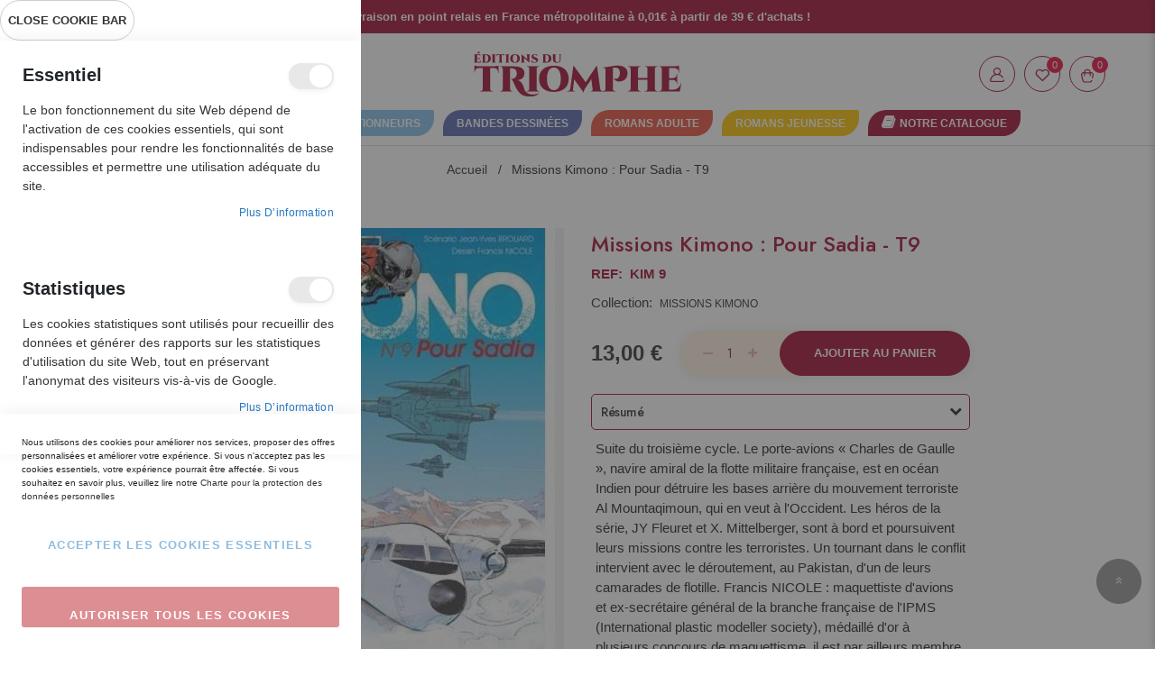

--- FILE ---
content_type: text/html; charset=UTF-8
request_url: https://editionsdutriomphe.fr/missions-kimono-black-cat-t5-4.html
body_size: 28499
content:
<!doctype html><html class="ltr" lang="fr"> <head prefix="og: http://ogp.me/ns# fb: http://ogp.me/ns/fb# product: http://ogp.me/ns/product#"> <script> var LOCALE = 'fr\u002DFR'; var BASE_URL = 'https\u003A\u002F\u002Feditionsdutriomphe.fr\u002F'; var require = { 'baseUrl': 'https\u003A\u002F\u002Feditionsdutriomphe.fr\u002Fstatic\u002Fversion1763239450\u002Ffrontend\u002FTriomphe\u002Fdefault\u002Ffr_FR' };</script> <meta charset="utf-8"/><meta name="title" content="Missions Kimono : Pour Sadia - T9 | Éditions du Triomphe"/><meta name="description" content="#html-body [data-pb-style=Q5H23LJ]{justify-content:flex-start;display:flex;flex-direction:column;background-position:left top;background-size:cover;background-repeat:no-repeat;background-attachment:scroll}Suite du troisième cycle. Le porte-avions « Charle"/><meta name="robots" content="INDEX,FOLLOW"/><meta name="viewport" content="width=device-width, initial-scale=1, maximum-scale=1.0, user-scalable=no"/><meta name="format-detection" content="telephone=no"/><title>Missions Kimono : Pour Sadia - T9 | Éditions du Triomphe</title><link rel="stylesheet" type="text/css" media="all" href="https://editionsdutriomphe.fr/static/version1763239450/_cache/merged/0711848740d964d9ca0fad4801dfce7b.min.css" /><link rel="stylesheet" type="text/css" media="screen and (min-width: 768px)" href="https://editionsdutriomphe.fr/static/version1763239450/frontend/Triomphe/default/fr_FR/css/styles-l.min.css" /><link rel="stylesheet" type="text/css" media="print" href="https://editionsdutriomphe.fr/static/version1763239450/frontend/Triomphe/default/fr_FR/css/print.min.css" /><script  type="text/javascript"  src="https://editionsdutriomphe.fr/static/version1763239450/_cache/merged/844873fb2f001dd1a1b711f72c26c6f1.min.js"></script><link rel="canonical" href="https://editionsdutriomphe.fr/missions-kimono-black-cat-t5-4.html" /><link rel="icon" type="image/x-icon" href="https://editionsdutriomphe.fr/media/favicon/stores/1/favicon_1.png" /><link rel="shortcut icon" type="image/x-icon" href="https://editionsdutriomphe.fr/media/favicon/stores/1/favicon_1.png" /><meta name="p:domain_verify" content="3d2d73a9a00c0664af6971ad75e9eed2"/><meta name="google-site-verification" content="Ior2-MBdndm-LHhjoqpXRiGb_Ygxqqg3UjLcpl3UDdk" /> <!-- NO Pixel ID is configured, please goto Admin --><script type="text&#x2F;javascript"> console.log('No Meta pixel is configured, please log in as a admin and then visit Stores -> Meta -> Setup -> Get Started');</script> <script type="text/x-magento-init"> { "*": { "Magento_PageCache/js/form-key-provider": { "isPaginationCacheEnabled": 0 } } } </script><script type="text&#x2F;javascript">window.dataLayer = window.dataLayer || [];
window.getAmGa4Cookie = function () { let cookies = {}; document.cookie.split(';').forEach(function (el) { let [key, value] = el.split('='); cookies[key.trim()] = value; }); return cookies['amga4_customer'] ? decodeURIComponent(cookies['amga4_customer']) : '{}';
};
(function () { const userProperties = JSON.parse(window.getAmGa4Cookie()); if (userProperties.customerGroup) { window.dataLayer.push({'customerGroup': userProperties.customerGroup}); } if (userProperties.customerId) { window.dataLayer.push({'customerId': userProperties.customerId}); } const dataToPush = JSON.parse('\u005B\u007B\u0022ecommerce\u0022\u003Anull\u007D,\u007B\u0022event\u0022\u003A\u0022view_item\u0022,\u0022ecommerce\u0022\u003A\u007B\u0022items\u0022\u003A\u005B\u007B\u0022item_name\u0022\u003A\u0022Missions\u0020Kimono\u0020\u003A\u0020Pour\u0020Sadia\u0020\u002D\u0020T9\u0022,\u0022item_id\u0022\u003A\u00229791090083059\u0022,\u0022currency\u0022\u003A\u0022EUR\u0022,\u0022item_category\u0022\u003A\u0022Bandes\u0020Dessin\u005Cu00e9es\u0022,\u0022price\u0022\u003A13\u007D\u005D\u007D\u007D\u005D'); dataToPush.forEach((dataObject) => { window.dataLayer.push(dataObject); });
})();
</script><!-- Google Tag Manager --><script type="text&#x2F;javascript">function callAmGA4GTM () {
(function(w,d,s,l,i){w[l]=w[l]||[];w[l].push({'gtm.start':
new Date().getTime(),event:'gtm.js'});var f=d.getElementsByTagName(s)[0],
j=d.createElement(s),dl=l!='dataLayer'?'&l='+l:'';j.async=true;j.src=
'https://www.googletagmanager.com/gtm.js?id='+i+dl;var n=d.querySelector('[nonce]');
n&&j.setAttribute('nonce',n.nonce||n.getAttribute('nonce'));f.parentNode.insertBefore(j,f);
})(window,document,'script','dataLayer', 'GTM-PST92NZW');
}
</script><!-- End Google Tag Manager --> <script type="text/x-magento-init"> { "*": { "Amasty_GA4/js/gtm-gdpr-cookie": {} } } </script><link rel="preload" as="style" onload="this.rel = 'stylesheet'" media="all" href="https://editionsdutriomphe.fr/static/version1763239450/_cache/merged/stores/1/alothemes_custom.css" /><link rel="preload" as="style" onload="this.rel = 'stylesheet'" href="//fonts.googleapis.com/css?family=Raleway&subset=cyrillic,cyrillic-ext,greek,greek-ext,latin-ext,vietnamese" media="all" /><div class="preloading"><div class="loading"></div></div><script type="text/javascript">	var Themecfg	= {"rtl":{"enabled":"0"},"preload":{"loading_body":"0","loading_img":"1"},"widescreen":{"enabled":"1"},"newsletter":{"enabled":"0","firstOnly":"0","timeDelay":"4000","autoClose":"0","timeClose":"10000","width":"778","height":"360","overlayColor":"#353535","background_color":"#ffffff"},"css":{"merge_css_files":"1"},"general":{"baseUrl":"https:\/\/editionsdutriomphe.fr\/"}};
</script><script type="text/javascript">require(['jquery','slick','magicproduct']);</script><meta property="og:type" content="product" /><meta property="og:title" content="Missions&#x20;Kimono&#x20;&#x3A;&#x20;Pour&#x20;Sadia&#x20;-&#x20;T9" /><meta property="og:image" content="https://editionsdutriomphe.fr/media/catalog/product/cache/11598019377ab0537bcba2cebef5e6f4/m/i/miions-kimono-t09-pour-sadia.jpg" /><meta property="og:description" content="" /><meta property="og:url" content="https://editionsdutriomphe.fr/missions-kimono-black-cat-t5-4.html" /> <meta property="product:price:amount" content="13"/> <meta property="product:price:currency" content="EUR"/><script type="text/javascript"> require([ 'jquery', 'magepow/elevatezoom', ], function($){ "use strict"; if( window.matchMedia('(max-width: 991px)').matches || window.matchMedia("(pointer: coarse)").matches ) return; var options = {"enabled":1,"screensize":991,"responsive":false,"scrollZoom":true,"zoomLevel":1,"zoomType":"window","zoomWindowEffect":"flyOutImageToWindow","zoomWindowEffectDuration":500,"zoomWindowFadeIn":false,"zoomWindowFadeOut":false,"zoomWindowPosition":1,"zIndex":99,"imageCrossfade":false,"loadingIcon":false,"cursor":"default","borderSize":1,"borderColour":"#666","easing":false,"easingType":"zoomdefault","easingDuration":2000,"lensShape":"square","lensFadeIn":false,"lensFadeOut":false,"lensBorder":1,"lensColour":"#fff","lensOpacity":0.4,"tint":false,"tintColour":"#333","tintOpacity":0.4}; var style = '.zoomContainer{z-index:' + options.zIndex + '}'; if(options.tint) style += ' .zoomContainer .zoomLens{z-index:' + options.zIndex + '} .zoomContainer .zoomLens img{display:none}'; $('head').append('<style type="text/css">' + style + '</style>'); $('body').addClass('productzoom-' + options.zoomType); $(document).on('fotorama:load fotorama:showend fotorama:fullscreenenter fotorama:fullscreenexit', function (event, fotorama, extra) { $('.zoomContainer').remove(); if(event.type == 'fotorama:fullscreenenter') return; if( fotorama.activeFrame.type != 'image' || $('body').hasClass('fotorama__fullscreen') ) return; var img = $('.product.media .fotorama__stage .fotorama__active .fotorama__img'); if(!img.length) return; var defaults = { zoomWindowWidth : (img.width() < img.height()) ? img.width() : img.height(), zoomWindowHeight: img.height() }; var settings = $.extend(defaults, options); if(fotorama.activeFrame.full) img.data('zoom-image', fotorama.activeFrame.full); img.elevateZoom(settings); }); });
</script> <style type="text/css">body.loading_body .preloading .loading{background-image: url("https://editionsdutriomphe.fr/static/version1763239450/frontend/Triomphe/default/fr_FR/images/loader-1.gif")}body.loading_img .lazyload{background-image: url("https://editionsdutriomphe.fr/static/version1763239450/frontend/Triomphe/default/fr_FR/images/loader-1.gif")}body.loading_img img.loaded{background-image: none}</style></head> <body data-container="body" data-mage-init='{"loaderAjax": {}, "loader": { "icon": "https://editionsdutriomphe.fr/static/version1763239450/frontend/Triomphe/default/fr_FR/images/loader-2.gif"}}' id="html-body" itemtype="http://schema.org/Product" itemscope="itemscope" class=" no-js loading_img widescreen catalog-product-view product-missions-kimono-black-cat-t5-4 page-layout-1column"> <script type="text/x-magento-init"> { "*": { "Magento_PageBuilder/js/widget-initializer": { "config": {"[data-content-type=\"slider\"][data-appearance=\"default\"]":{"Magento_PageBuilder\/js\/content-type\/slider\/appearance\/default\/widget":false},"[data-content-type=\"map\"]":{"Magento_PageBuilder\/js\/content-type\/map\/appearance\/default\/widget":false},"[data-content-type=\"row\"]":{"Magento_PageBuilder\/js\/content-type\/row\/appearance\/default\/widget":false},"[data-content-type=\"tabs\"]":{"Magento_PageBuilder\/js\/content-type\/tabs\/appearance\/default\/widget":false},"[data-content-type=\"slide\"]":{"Magento_PageBuilder\/js\/content-type\/slide\/appearance\/default\/widget":{"buttonSelector":".pagebuilder-slide-button","showOverlay":"hover","dataRole":"slide"}},"[data-content-type=\"banner\"]":{"Magento_PageBuilder\/js\/content-type\/banner\/appearance\/default\/widget":{"buttonSelector":".pagebuilder-banner-button","showOverlay":"hover","dataRole":"banner"}},"[data-content-type=\"buttons\"]":{"Magento_PageBuilder\/js\/content-type\/buttons\/appearance\/inline\/widget":false},"[data-content-type=\"products\"][data-appearance=\"carousel\"]":{"Magento_PageBuilder\/js\/content-type\/products\/appearance\/carousel\/widget":false}}, "breakpoints": {"desktop":{"label":"Desktop","stage":true,"default":true,"class":"desktop-switcher","icon":"Magento_PageBuilder::css\/images\/switcher\/switcher-desktop.svg","conditions":{"min-width":"1024px"},"options":{"products":{"default":{"slidesToShow":"5"}}}},"tablet":{"conditions":{"max-width":"1024px","min-width":"768px"},"options":{"products":{"default":{"slidesToShow":"4"},"continuous":{"slidesToShow":"3"}}}},"mobile":{"label":"Mobile","stage":true,"class":"mobile-switcher","icon":"Magento_PageBuilder::css\/images\/switcher\/switcher-mobile.svg","media":"only screen and (max-width: 768px)","conditions":{"max-width":"768px","min-width":"640px"},"options":{"products":{"default":{"slidesToShow":"3"}}}},"mobile-small":{"conditions":{"max-width":"640px"},"options":{"products":{"default":{"slidesToShow":"2"},"continuous":{"slidesToShow":"1"}}}}} } } }
</script><script>window.PAYPLUG_DOMAIN = 'https://secure.payplug.com';</script><div id="cookie-status"> La boutique ne fonctionnera pas correctement dans le cas où les cookies sont désactivés.</div><script type="text&#x2F;javascript">document.querySelector("#cookie-status").style.display = "none";</script><script type="text/x-magento-init"> { "*": { "cookieStatus": {} } }
</script><script type="text/x-magento-init"> { "*": { "mage/cookies": { "expires": null, "path": "\u002F", "domain": ".editionsdutriomphe.fr", "secure": false, "lifetime": "3600" } } }
</script> <noscript> <div class="message global noscript"> <div class="content"> <p> <strong>Javascript est désactivé dans votre navigateur.</strong> <span> Pour une meilleure expérience sur notre site, assurez-vous d’activer JavaScript dans votre navigateur. </span> </p> </div> </div> </noscript><script> window.cookiesConfig = window.cookiesConfig || {}; window.cookiesConfig.secure = false;
</script><script> require.config({ map: { '*': { wysiwygAdapter: 'mage/adminhtml/wysiwyg/tiny_mce/tinymceAdapter' } } });</script><script> require.config({ paths: { googleMaps: 'https\u003A\u002F\u002Fmaps.googleapis.com\u002Fmaps\u002Fapi\u002Fjs\u003Fv\u003D3\u0026key\u003D' }, config: { 'Magento_PageBuilder/js/utils/map': { style: '', }, 'Magento_PageBuilder/js/content-type/map/preview': { apiKey: '', apiKeyErrorMessage: 'You\u0020must\u0020provide\u0020a\u0020valid\u0020\u003Ca\u0020href\u003D\u0027https\u003A\u002F\u002Feditionsdutriomphe.fr\u002Fadminhtml\u002Fsystem_config\u002Fedit\u002Fsection\u002Fcms\u002F\u0023cms_pagebuilder\u0027\u0020target\u003D\u0027_blank\u0027\u003EGoogle\u0020Maps\u0020API\u0020key\u003C\u002Fa\u003E\u0020to\u0020use\u0020a\u0020map.' }, 'Magento_PageBuilder/js/form/element/map': { apiKey: '', apiKeyErrorMessage: 'You\u0020must\u0020provide\u0020a\u0020valid\u0020\u003Ca\u0020href\u003D\u0027https\u003A\u002F\u002Feditionsdutriomphe.fr\u002Fadminhtml\u002Fsystem_config\u002Fedit\u002Fsection\u002Fcms\u002F\u0023cms_pagebuilder\u0027\u0020target\u003D\u0027_blank\u0027\u003EGoogle\u0020Maps\u0020API\u0020key\u003C\u002Fa\u003E\u0020to\u0020use\u0020a\u0020map.' }, } });</script><script> require.config({ shim: { 'Magento_PageBuilder/js/utils/map': { deps: ['googleMaps'] } } });</script><!-- Google Tag Manager (noscript) --><noscript> <iframe src="https://www.googletagmanager.com/ns.html?id=GTM-PST92NZW" height="0" width="0" style="display:none;visibility:hidden"></iframe></noscript><!-- End Google Tag Manager (noscript) --><script type="text/x-magento-init"> { "*": { "Amasty_GA4/js/event/ajax-observer": { "observedEvents": [{"gaEvent":"add_to_cart","pathname":"checkout\/cart\/add","observerType":"ajaxComplete"},{"gaEvent":"add_to_cart","pathname":"amasty_cart\/cart\/add","observerType":"ajaxComplete"},{"gaEvent":"remove_from_cart","pathname":"checkout\/sidebar\/removeItem","observerType":"ajaxSend"},{"gaEvent":"add_payment_info","pathname":"\/set-payment-information","observerType":"ajaxComplete"},{"gaEvent":"add_shipping_info","pathname":"\/shipping-information","observerType":"ajaxComplete"}] } } }
</script><script type="text/x-magento-init"> { "*": { "Amasty_GA4/js/event/product/wishlist": {} } }
</script><script data-cfasync="false" type="text&#x2F;javascript">window.isGdprCookieEnabled = true;
require(['Amasty_GdprFrontendUi/js/modal-show'], function (modalConfigInit) { modalConfigInit({"isDeclineEnabled":0,"barLocation":0,"policyText":"Nous utilisons des cookies pour am\u00e9liorer nos services, proposer des offres personnalis\u00e9es et am\u00e9liorer votre exp\u00e9rience. Si vous n'acceptez pas les cookies essentiels, votre exp\u00e9rience pourrait \u00eatre affect\u00e9e. Si vous souhaitez en savoir plus, veuillez lire notre <a href=\"\/charte-de-confidentialite\" title=\"Charte pour la protection des donn\u00e9es personnelles\" target=\"_blank\">Charte pour la protection des donn\u00e9es personnelles<\/a>","firstShowProcess":"0","cssConfig":{"backgroundColor":null,"policyTextColor":null,"textColor":null,"titleColor":null,"linksColor":null,"acceptBtnColor":"#FFFFFF00","acceptBtnColorHover":null,"acceptBtnTextColor":"#1979C3","acceptBtnTextColorHover":null,"acceptBtnOrder":"1","allowBtnTextColor":"#FFFFFF","allowBtnTextColorHover":null,"allowBtnColor":"#BB1E27","allowBtnColorHover":null,"allowBtnOrder":"2","declineBtnTextColorHover":null,"declineBtnColorHover":null,"declineBtnTextColor":null,"declineBtnColor":null,"declineBtnOrder":null,"toggleActiveColor":null,"toggleInActiveColor":null},"isAllowCustomersCloseBar":true,"isPopup":false,"isModal":true,"className":"modal-popup amgdprcookie-modal-container modal-slide _show","buttons":[{"label":"Accepter les cookies essentiels","dataJs":"accept","class":"-allow -save","action":"saveCookie"},{"label":"Autoriser tous les cookies","dataJs":"allow","class":"-settings","action":"allowCookies"}],"template":"<div class=\"amgdprcookie-modal-template\"\n data-amgdprcookie-focus-start\n tabindex=\"0\"\n>\n <span tabindex=\"0\" class=\"amgdprcookie-focus-guard\" data-focus-to=\"last\"><\/span>\n <% if (data.isAllowCustomersCloseBar){ %>\n <button id=\"close-modal\" class=\"action-close\" type=\"button\">\n <span data-bind=\"i18n: 'Close Cookie Bar'\"><\/span>\n <\/button>\n <% } %>\n <form id=\"amgdprcookie-form-sidebar\"\n class=\"amgdprcookie-settings-form\"\n data-amcookie-js=\"form-cookie\"\n aria-label=\"<%= phrase.selectAndAcceptCookieGroup %>\"\n >\n <div class=\"amgdprcookie-groups-container\"\n data-amcookie-js=\"groups\"\n role=\"group\"\n aria-label=\"<%= phrase.cookieGroupFieldset %>\"\n >\n <% _.each(data.groups.groupData, function(group, index) { %>\n <div class=\"amgdprcookie-cookie-container -modal\">\n <div class=\"amgdprcookie-header\">\n <h3 class=\"amgdprcookie-caption\">\n <%= group.name %>\n <\/h3>\n <div class=\"amgdprcookie-toggle-cookie\">\n <input class=\"amgdprcookie-input <% if(group.isEssential){ %>disabled<% } %>\"\n data-bind=\"keyboard: {\n 13: () => { $element.checked = !$element.checked },\n }\"\n type=\"checkbox\"\n data-amcookie-js=\"field\"\n name=\"groups[]\"\n id=\"<%= 'switch-box-' + index %>\"\n value=\"<%= group.groupId %>\"\n aria-label=\"<%= group.name %>\"\n <% if(group.checked){ %>checked<% } %>\n <% if(group.isEssential){ %>disabled<% } %> >\n <label class=\"amgdprcookie-label\" for=\"<%= 'switch-box-' + index %>\">\n <%= group.name %>\n <\/label>\n <\/div>\n <\/div>\n <p class=\"amgdprcookie-text\"><%= group.description %><\/p>\n <a class=\"amgdprcookie-link\"\n data-amgdprcookie-js=\"information\"\n data-groupId=\"<%= group.groupId %>\"\n href=\"#\"\n aria-label=\"<%= `${phrase.moreInfo} ${phrase.about} ${group.name} ${phrase.cookieGroup}` %>\"\n ><%= data.linkName %><\/a>\n <\/div>\n <% }); %>\n <\/div>\n <div class=\"amgdprcookie-policy-container\" data-amcookie-js=\"policy\">\n <div class=\"amgdprcookie-text-container\">\n <p class=\"amgdprcookie-policy\"><%= data.policyText %><\/p>\n <\/div>\n <div class=\"amgdprcookie-buttons-block\">\n <% _.each(data.buttons, function(button) { %>\n <button class=\"amgdprcookie-button <%= button.class %>\"\n type=\"button\"\n disabled\n data-amgdprcookie-js=\"<%= button.dataJs %>\"><%= button.label %><\/button>\n <% }); %>\n <\/div>\n <\/div>\n <\/form>\n <span tabindex=\"0\" class=\"amgdprcookie-focus-guard\" data-focus-to=\"first\"><\/span>\n<\/div>\n\n<style>\n <% if(css.backgroundColor){ %>\n .amgdprcookie-modal-template {\n background-color: <%= css.backgroundColor %>;\n }\n <% } %>\n <% if(css.policyTextColor){ %>\n .amgdprcookie-modal-template .amgdprcookie-policy {\n color: <%= css.policyTextColor %>;\n }\n <% } %>\n <% if(css.textColor){ %>\n .amgdprcookie-modal-template .amgdprcookie-text {\n color: <%= css.textColor %>;\n }\n <% } %>\n <% if(css.titleColor){ %>\n .amgdprcookie-modal-template .amgdprcookie-header {\n color: <%= css.titleColor %>;\n }\n <% } %>\n <% if(css.linksColor){ %>\n .amgdprcookie-modal-template .amgdprcookie-link,\n .amgdprcookie-modal-template .amgdprcookie-policy a {\n color: <%= css.linksColor %>;\n }\n <% } %>\n <% if(css.acceptBtnOrder || css.acceptBtnColor || css.acceptBtnTextColor){ %>\n .amgdprcookie-modal-template .amgdprcookie-button.-save {\n <% if(css.acceptBtnOrder) { %> order: <%= css.acceptBtnOrder %>; <% } %>\n <% if(css.acceptBtnColor) { %>\n background-color: <%= css.acceptBtnColor %>;\n border-color: <%= css.acceptBtnColor %>;\n <% } %>\n <% if(css.acceptBtnTextColor) { %> color: <%= css.acceptBtnTextColor %>; <% } %>\n }\n <% } %>\n <% if(css.acceptBtnColorHover || css.acceptBtnTextColorHover){ %>\n .amgdprcookie-modal-template .amgdprcookie-button.-save:hover {\n <% if(css.acceptBtnColorHover) { %>\n background-color: <%= css.acceptBtnColorHover %>;\n border-color: <%= css.acceptBtnColorHover %>;\n <% } %>\n <% if(css.acceptBtnTextColorHover) { %> color: <%= css.acceptBtnTextColorHover %>; <% } %>\n }\n <% } %>\n <% if(css.allowBtnOrder || css.allowBtnColor || css.allowBtnTextColor){ %>\n .amgdprcookie-modal-template .amgdprcookie-button.-settings {\n <% if(css.allowBtnOrder) { %> order: <%= css.allowBtnOrder %>; <% } %>\n <% if(css.allowBtnColor) { %>\n background-color: <%= css.allowBtnColor %>;\n border-color: <%= css.allowBtnColor %>;\n <% } %>\n <% if(css.allowBtnTextColor) { %> color: <%= css.allowBtnTextColor %>; <% } %>\n }\n <% } %>\n <% if(css.allowBtnColorHover || css.allowBtnTextColorHover){ %>\n .amgdprcookie-modal-template .amgdprcookie-button.-settings:hover {\n <% if(css.allowBtnColorHover) { %>\n background-color: <%= css.allowBtnColorHover %>;\n border-color: <%= css.allowBtnColorHover %>;\n <% } %>\n <% if(css.allowBtnTextColorHover) { %> color: <%= css.allowBtnTextColorHover %>; <% } %>\n }\n <% } %>\n <% if(css.declineBtnOrder || css.declineBtnColor || css.declineBtnTextColor){ %>\n .amgdprcookie-modal-template .amgdprcookie-button.-decline {\n <% if(css.declineBtnOrder) { %> order: <%= css.declineBtnOrder %>; <% } %>\n <% if(css.declineBtnColor) { %>\n background-color: <%= css.declineBtnColor %>;\n border-color: <%= css.declineBtnColor %>;\n <% } %>\n <% if(css.declineBtnTextColor) { %> color: <%= css.declineBtnTextColor %>; <% } %>\n }\n <% } %>\n <% if(css.declineBtnColorHover || css.declineBtnTextColorHover){ %>\n .amgdprcookie-modal-template .amgdprcookie-button.-decline:hover {\n <% if(css.declineBtnColorHover) { %>\n background-color: <%= css.declineBtnColorHover %>;\n border-color: <%= css.declineBtnColorHover %>;\n <% } %>\n <% if(css.declineBtnTextColorHover) { %> color: <%= css.declineBtnTextColorHover %>; <% } %>\n }\n <% } %>\n <% if(css.toggleActiveColor){ %>\n .amgdprcookie-modal-template .amgdprcookie-cookie-container .amgdprcookie-toggle-cookie .amgdprcookie-input:checked:not([disabled]) + .amgdprcookie-label {\n background-color: <%= css.toggleActiveColor %>;\n }\n <% } %>\n <% if(css.toggleInActiveColor){ %>\n .amgdprcookie-modal-template .amgdprcookie-cookie-container .amgdprcookie-toggle-cookie .amgdprcookie-input:not(:checked) + .amgdprcookie-label {\n background-color: <%= css.toggleInActiveColor %>;\n }\n <% } %>\n<\/style>\n","linkName":"Plus d\u2019information","groups":{"groupData":[{"groupId":"1","isEssential":true,"name":"Essentiel","description":"Le bon fonctionnement du site Web d\u00e9pend de l&#039;activation de ces cookies essentiels, qui sont indispensables pour rendre les fonctionnalit\u00e9s de base accessibles et permettre une utilisation ad\u00e9quate du site.","checked":true,"cookies":[{"name":"PHPSESSID","description":"Conserve en m\u00e9moire le nom d&#039;utilisateur de l&#039;utilisateur connect\u00e9 et une cl\u00e9 crypt\u00e9e de 128 bits. Ces informations sont n\u00e9cessaires pour permettre \u00e0 un utilisateur de rester connect\u00e9 \u00e0 un site Web sans avoir \u00e0 retaper son nom d\u2019utilisateur et son mot de passe pour chaque page visit\u00e9e. Sans ce cookie, un utilisateur n\u2019est pas autoris\u00e9 \u00e0 acc\u00e9der aux zones du site Web qui n\u00e9cessitent un acc\u00e8s authentifi\u00e9.","lifetime":null,"provider":"Magento","type":"1st Party"},{"name":"private_content_version","description":"Ajoute un nombre et une heure al\u00e9atoires aux pages qui contiennent du contenu client afin de les emp\u00eacher d&#039;\u00eatre mises en cache sur le serveur.","lifetime":null,"provider":"Magento","type":"1st Party"},{"name":"persistent_shopping_cart","description":"Garde en m\u00e9moire la cl\u00e9 (ID) du panier actuel afin de pouvoir restaurer le panier pour un acheteur anonyme.","lifetime":null,"provider":"Magento","type":"1st Party"},{"name":"form_key","description":"Prot\u00e8ge les donn\u00e9es contre la falsification de requ\u00eate multisite (CSRF) en ajoutant une cha\u00eene al\u00e9atoire \u00e0 toutes les soumissions de formulaire.","lifetime":null,"provider":"Magento","type":"1st Party"},{"name":"store","description":"Affiche la vue sp\u00e9cifique du magasin que l&#039;acheteur a choisi.","lifetime":null,"provider":"Magento","type":"1st Party"},{"name":"login_redirect","description":"Pr\u00e9serve la page de destination vers laquelle le client naviguait avant d\u2019\u00eatre invit\u00e9 \u00e0 se connecter.","lifetime":null,"provider":"Magento","type":"1st Party"},{"name":"mage-messages","description":"Suit les messages d\u2019erreur et autres notifications qui sont affich\u00e9s \u00e0 l\u2019utilisateur, tels que le message de consentement aux cookies, et divers messages d\u2019erreur. Le message est supprim\u00e9 du cookie apr\u00e8s qu\u2019il est affich\u00e9 \u00e0 l\u2019acheteur.","lifetime":null,"provider":"Magento","type":"1st Party"},{"name":"mage-cache-storage","description":"Stockage local de contenu sp\u00e9cifique aux visiteurs qui permet des fonctions de commerce \u00e9lectronique.","lifetime":null,"provider":"Magento","type":"1st Party"},{"name":"mage-cache-storage-section-invalidation","description":"Force le stockage local de sections de contenu sp\u00e9cifiques qui devraient \u00eatre invalid\u00e9es.","lifetime":null,"provider":"Magento","type":"1st Party"},{"name":"mage-cache-sessid","description":"La valeur de ce cookie d\u00e9clenche le nettoyage du stockage du cache local.","lifetime":null,"provider":"Magento","type":"1st Party"},{"name":"product_data_storage","description":"Stocke la configuration des donn\u00e9es relatives aux produits r\u00e9cemment consult\u00e9s\/compar\u00e9s.","lifetime":null,"provider":"Magento","type":"1st Party"},{"name":"user_allowed_save_cookie","description":"Indique si l\u2019acheteur autorise l\u2019enregistrement de cookies.","lifetime":null,"provider":"Magento","type":"1st Party"},{"name":"mage-translation-storage","description":"Stocke le contenu traduit \u00e0 la demande de l\u2019acheteur.","lifetime":null,"provider":"Magento","type":"1st Party"},{"name":"mage-translation-file-version","description":"Stocke la version de fichier du contenu traduit.","lifetime":null,"provider":"Magento","type":"1st Party"},{"name":"section_data_ids","description":"Stocke les informations sp\u00e9cifiques au client li\u00e9es aux actions initi\u00e9es par l\u2019acheteur telles que la liste de souhaits d\u2019affichage, les informations de paiement, etc.","lifetime":null,"provider":"Magento","type":"1st Party"}]},{"groupId":"3","isEssential":true,"name":"Statistiques","description":"Les cookies statistiques sont utilis\u00e9s pour recueillir des donn\u00e9es et g\u00e9n\u00e9rer des rapports sur les statistiques d&#039;utilisation du site Web, tout en pr\u00e9servant l&#039;anonymat des visiteurs vis-\u00e0-vis de Google.","checked":true,"cookies":[{"name":"_ga","description":"Utilis\u00e9 pour distinguer les utilisateurs.","lifetime":null,"provider":"Google Analytics","type":"3rd Party"},{"name":"_gid","description":"Utilis\u00e9 pour distinguer les utilisateurs.","lifetime":null,"provider":"Google Analytics","type":"3rd Party"},{"name":"_gat","description":"Utilis\u00e9 pour limiter la collecte de donn\u00e9es sur les sites \u00e0 fort trafic.","lifetime":null,"provider":"Google Analytics","type":"3rd Party"}]},{"groupId":"2","isEssential":false,"name":"Marketing","description":"Les cookies marketing sont utilis\u00e9s pour suivre et collecter les actions des visiteurs sur le site. Ils permettent une exp\u00e9rience utilisateurs et des propositions publicitaires personnalis\u00e9es.","checked":false,"cookies":[{"name":"recently_viewed_product","description":"Stocke les identifiants des deniers produits consult\u00e9s pour une navigation facile.","lifetime":null,"provider":"Magento","type":"1st Party"},{"name":"recently_viewed_product_previous","description":"Stocke les identifiants des avant deniers produits consult\u00e9s pour une navigation facile.","lifetime":null,"provider":"Magento","type":"1st Party"},{"name":"recently_compared_product","description":"Stocke les identifiants des deniers produits compar\u00e9s.","lifetime":null,"provider":"Magento","type":"1st Party"},{"name":"recently_compared_product_previous","description":"Stocke les identifiants des avant deniers produits compar\u00e9s.","lifetime":null,"provider":"Magento","type":"1st Party"}]}],"lastUpdate":1708982305}});
});</script> <script data-cfasync="false" type="text/x-magento-init"> { "*": { "Magento_Ui/js/core/app": {"components":{"gdpr-cookie-modal":{"cookieText":"Nous utilisons des cookies pour am\u00e9liorer nos services, proposer des offres personnalis\u00e9es et am\u00e9liorer votre exp\u00e9rience. Si vous n'acceptez pas les cookies essentiels, votre exp\u00e9rience pourrait \u00eatre affect\u00e9e. Si vous souhaitez en savoir plus, veuillez lire notre <a href=\"\/charte-de-confidentialite\" title=\"Charte pour la protection des donn\u00e9es personnelles\" target=\"_blank\">Charte pour la protection des donn\u00e9es personnelles<\/a>","firstShowProcess":"0","acceptBtnText":"Accepter les cookies essentiels","declineBtnText":null,"settingsBtnText":"Autoriser tous les cookies","isDeclineEnabled":0,"isAllowCustomersCloseBar":true,"component":"Amasty_GdprFrontendUi\/js\/modal","children":{"gdpr-cookie-settings-modal":{"component":"Amasty_GdprFrontendUi\/js\/modal\/cookie-settings"},"gdpr-cookie-information-modal":{"component":"Amasty_GdprFrontendUi\/js\/modal\/cookie-information"}}}}} } } </script> <!-- ko scope: 'gdpr-cookie-modal' --> <!--ko template: getTemplate()--><!-- /ko --> <!-- /ko --> <style> .amgdprjs-bar-template { z-index: 999; bottom: 0; } </style><div class="page-wrapper"><link href="https://fonts.googleapis.com/css2?family=Jost:ital,wght@0,100;0,200;0,300;0,400;0,500;0,600;0,700;0,800;0,900;1,100;1,200;1,300;1,400;1,500;1,600;1,700;1,800;1,900&display=swap" rel="stylesheet"><link href="https://fonts.googleapis.com/css2?family=Quicksand:wght@300;400;500;600;700&display=swap" rel="stylesheet"><link href="https://fonts.googleapis.com/css2?family=Schoolbell&display=swap" rel="stylesheet"><link rel="stylesheet" href="https://cdn.jsdelivr.net/npm/bootstrap@4.6.2/dist/css/bootstrap.min.css" integrity="sha384-xOolHFLEh07PJGoPkLv1IbcEPTNtaed2xpHsD9ESMhqIYd0nLMwNLD69Npy4HI+N" crossorigin="anonymous"><header class="page-header no-flag style-2"> <div class="header-sticker"> <div class="header-top"> <div class="container"> <div class="row align-items-center header-top-layout"> <div class="col-xl-12 col-lg-12 col-md-12 item item-slogan text-center"> <style>#html-body [data-pb-style=XK3IA57] { justify-content: flex-start; display: flex; flex-direction: column; background-position: left top; background-size: cover; background-repeat: no-repeat; background-attachment: scroll
}</style><div data-content-type="row" data-appearance="contained" data-element="main"> <div data-enable-parallax="0" data-parallax-speed="0.5" data-background-images="{}" data-background-type="image" data-video-loop="true" data-video-play-only-visible="true" data-video-lazy-load="true" data-video-fallback-src="" data-element="inner" data-pb-style="XK3IA57"> <div class="events-slogan" data-content-type="text" data-appearance="default" data-element="main"> <p>Livraison en point relais en France métropolitaine à 0,01€ à partir de 39 € d'achats !</p> </div> </div></div> </div> </div> </div> </div> <div class="header-content"> <div class="container"> <div class="header-main header-sticky-none row align-items-center header-center-layout"> <div class="col-xl-4 col-lg-4 col-md-4 col-sm-4 col-4 item item-tool-start d-flex"> <div class="nav-toggle-block dflex align-items-center"> <span class="action nav-toggle" data-action="toggle-nav"></span> <span class="nav-toggle-title mr-3">Menu</span> </div> <div class="toggle-search toggle-search-desktop"> <div class="icon-search icon toggle-tab"> <i class="pe-7s-search"></i></div><div class="search-title"> <div class="title"><span>WHAT ARE YOU LOOKING FOR?</span></div> <div class="close-search-screen-large"><span>Fermer</span></div></div><div class="toggle-content"> <div class="block-search"> <div class="block-content"> <form class="form minisearch form-search" id="search_mini_form" action="https://editionsdutriomphe.fr/catalogsearch/result/" method="get"> <div class="block-title"><strong>Store Search</strong></div> <div class="block-form-content"> <div class="field search"> <div class="control "> <div class="combiner-input-action"> <input id="search" data-mage-init='{"quickSearch":{ "formSelector":"#search_mini_form", "url":"https://editionsdutriomphe.fr/search/ajax/suggest/", "destinationSelector":"#search_autocomplete"} }' type="text" name="q" value="" placeholder="Rechercher..." class="input-text" maxlength="128" role="combobox" aria-haspopup="false" aria-autocomplete="both" autocomplete="off"/> <button type="submit" title="Rechercher" class="action search button"> <span class="title"></span> </button> </div> <div id="top-search-item"> <span class="popular-label">Popular Searches:</span> <ul class="search-terms"> <li id="term-12552" class="item"> <a href="https://editionsdutriomphe.fr/catalogsearch/result/?q=active de grand gables totem le tache/"> active de grand gables totem le tache/ </a> </li> <li id="term-2477" class="item"> <a href="https://editionsdutriomphe.fr/catalogsearch/result/?q=moky et poupe les trésors de chouette mama le grand chef a disparu/"> moky et poupe les trésors de chouette mama le grand chef a disparu/ </a> </li> <li id="term-53950" class="item"> <a href="https://editionsdutriomphe.fr/catalogsearch/result/?q=activit de grand gables tente le test/"> activit de grand gables tente le test/ </a> </li> <li id="term-1855" class="item"> <a href="https://editionsdutriomphe.fr/catalogsearch/result/?q=saint grand gagn de l activit/"> saint grand gagn de l activit/ </a> </li> <li id="term-370" class="item"> <a href="https://editionsdutriomphe.fr/catalogsearch/result/?q=LANGELOT/"> LANGELOT </a> </li> </ul> </div> <div id="search_autocomplete" class="search-autocomplete"></div> <div class="nested"> <a class="action advanced" href="https://editionsdutriomphe.fr/catalogsearch/advanced/" data-action="advanced-search"> Recherche Avancée </a></div><div data-bind="scope: 'searchsuiteautocomplete_form'"> <!-- ko template: getTemplate() --><!-- /ko --></div><script type="text/x-magento-init">
{ "*": { "Magento_Ui/js/core/app": { "components": { "searchsuiteautocomplete_form": { "component": "MageWorx_SearchSuiteAutocomplete/js/autocomplete" }, "searchsuiteautocompleteBindEvents": { "component": "MageWorx_SearchSuiteAutocomplete/js/bindEvents", "config": { "searchFormSelector": "#search_mini_form", "searchButtonSelector": "button.search", "inputSelector": "#search, #mobile_search, .minisearch input[type=\"text\"]", "searchDelay": "500" } }, "searchsuiteautocompleteDataProvider": { "component": "MageWorx_SearchSuiteAutocomplete/js/dataProvider", "config": { "url": "https://editionsdutriomphe.fr/mageworx_searchsuiteautocomplete/ajax/index/" } } } } }
}
</script> </div> </div> </div> </form> </div> </div></div> </div> </div> <div class="col-xl-4 col-lg-4 col-md-4 col-sm-4 col-4 item item-logo"> <div class="header-logo"> <a class="logo" href="https://editionsdutriomphe.fr/" title=""> <img src="https://editionsdutriomphe.fr/static/version1763239450/frontend/Triomphe/default/fr_FR/images/logo.svg" title="" alt="" width="230" /></a> </div> </div> <div class="col-xl-4 col-lg-4 col-md-4 col-sm-4 col-4 item item-tool"> <div class="header-tool align-items-center dflex"> <div class="toggle-search toggle-mobile-search"> <div class="icon-search icon toggle-tab mobile-icon-search"> <i class="pe-7s-search"></i> </div> </div> <div class="header-account"> <div class=" outside-close mobile"> <div class="onclick proceed-to-checkout" > <div class="text-account text-hidden" data-bind="scope: 'customer'"> <!-- ko if: customer().firstname --> <span class="logged-in" data-bind="text: new String('Hi! %1').replace('%1', customer().firstname)"></span> <!-- /ko --> <!-- ko ifnot: customer().firstname --> Se connecter <!-- /ko --> <script type="text/x-magento-init"> { "*": { "Magento_Ui/js/core/app": { "components": { "customer": { "component": "Magento_Customer/js/view/customer" } } } } } </script> </div> </div> </div> <div class="toggle-content"> <div class="alo-account"><ul class="header links"><li class="link authorization-link" data-label="ou"> <a href="https://editionsdutriomphe.fr/customer/account/login/referer/aHR0cHM6Ly9lZGl0aW9uc2R1dHJpb21waGUuZnIvbWlzc2lvbnMta2ltb25vLWJsYWNrLWNhdC10NS00Lmh0bWw~/" >Connexion</a></li><li><a href="https://editionsdutriomphe.fr/customer/account/create/" id="idXwx1TpDu" >S&#039;enregistrer</a></li></ul></div> </div> </div> <div class="header-wishlist"> <div class="wishlist"> <!-- <span class="icon-wishlist"></span> --> <span class="action showlike" data-bind="scope: 'wishlist'"> <a title="Liste d’envies" href="https://editionsdutriomphe.fr/wishlist/" target="_blank" class="icon btn-heart"> <span data-bind="text: 'Liste d’envies'" class="wishlist-text"></span> <span data-bind="text: wishlist().counter ? parseInt(wishlist().counter) : '0'" class="counter qty"></span> </a> </span></div><script type="text/x-magento-init"> { "*": { "Magento_Ui/js/core/app": { "components": { "wishlist": { "component": "Magento_Wishlist/js/view/wishlist" } } } } }
</script> </div> <div data-block="minicart" class="minicart-wrapper"> <a class="action showcart" href="https://editionsdutriomphe.fr/checkout/cart/" data-bind="scope: 'minicart_content'"> <span class="cart-icon"> <span class="icon"> <svg width="16" height="16" viewBox="0 0 14 16" fill="none" xmlns="http://www.w3.org/2000/svg"><path fill-rule="evenodd" clip-rule="evenodd" d="M4.39173 4.12764C4.44388 2.94637 5.40766 2.00487 6.58894 2.00487H7.38873C8.57131 2.00487 9.53591 2.94846 9.5861 4.13155C7.78094 4.36058 6.15509 4.35461 4.39173 4.12764ZM3.18982 5.16767L3.18982 7.73151C3.18982 8.06644 3.45838 8.33795 3.78966 8.33795C4.12095 8.33795 4.38951 8.06644 4.38951 7.73152L4.38951 5.33644C6.14735 5.55157 7.79071 5.55699 9.58815 5.34012V7.86711C9.58815 8.20204 9.85671 8.47355 10.188 8.47355C10.5193 8.47355 10.7878 8.20204 10.7878 7.86711V5.17238C12.0268 5.06423 13.025 6.16508 12.7509 7.30009L12.0455 10.2203C11.9677 10.5424 12.1657 10.8665 12.4877 10.9443C12.8098 11.022 13.1339 10.824 13.2116 10.502L13.917 7.58177C14.4003 5.58093 12.6964 3.86781 10.7784 3.97096C10.6482 2.19332 9.18032 0.791992 7.38873 0.791992H6.58894C4.79881 0.791992 3.33188 2.19103 3.19955 3.96661C1.28928 3.87048 -0.398284 5.57815 0.0829708 7.57053L1.49644 13.4223C1.80462 14.6981 2.9479 15.5959 4.26085 15.5959H9.74186C11.0548 15.5959 12.1981 14.6981 12.5063 13.4223C12.584 13.1003 12.3861 12.7761 12.064 12.6984C11.742 12.6206 11.4179 12.8186 11.3401 13.1406C11.1624 13.8764 10.5022 14.3962 9.74186 14.3962H4.26085C3.50047 14.3962 2.84032 13.8764 2.66259 13.1406L1.24911 7.28885C0.976309 6.15944 1.96169 5.06742 3.18982 5.16767Z" fill="#A30E31"></path></svg> </span> <span class="text">Panier</span> <span class="counter qty empty" data-bind="css: { empty: !!getCartParam('summary_count') == false }, blockLoader: isLoading"> <span class="counter-number"><!-- ko text: getCartParam('summary_count') --><!-- /ko --></span> <span class="counter-label"> <!-- ko if: getCartParam('summary_count') --> <!-- ko text: getCartParam('summary_count') --><!-- /ko --> <!-- ko i18n: 'items' --><!-- /ko --> <!-- /ko --> </span> </span> </span> <span class="minicart-text"> <span class="text cart-title">Panier</span> <span data-bind="html: getCartParam('subtotal')"></span> </span> </a> <div class="block block-minicart" data-role="dropdownDialog" data-mage-init='{"dropdownDialog":{ "appendTo":"[data-block=minicart]", "triggerTarget":".showcart", "timeout": "2000", "closeOnMouseLeave": false, "closeOnEscape": true, "triggerClass":"active", "parentClass":"active", "buttons":[]}}' > <div id="minicart-content-wrapper" data-bind="scope: 'minicart_content'"> <!-- ko template: getTemplate() --><!-- /ko --> </div> </div> <script> window.checkout = {"shoppingCartUrl":"https:\/\/editionsdutriomphe.fr\/checkout\/cart\/","checkoutUrl":"https:\/\/editionsdutriomphe.fr\/checkout\/","updateItemQtyUrl":"https:\/\/editionsdutriomphe.fr\/checkout\/sidebar\/updateItemQty\/","removeItemUrl":"https:\/\/editionsdutriomphe.fr\/checkout\/sidebar\/removeItem\/","imageTemplate":"Magento_Catalog\/product\/image_with_borders","baseUrl":"https:\/\/editionsdutriomphe.fr\/","minicartMaxItemsVisible":5,"websiteId":"1","maxItemsToDisplay":10,"storeId":"1","storeGroupId":"1","customerLoginUrl":"https:\/\/editionsdutriomphe.fr\/customer\/account\/login\/referer\/aHR0cHM6Ly9lZGl0aW9uc2R1dHJpb21waGUuZnIvbWlzc2lvbnMta2ltb25vLWJsYWNrLWNhdC10NS00Lmh0bWw~\/","isRedirectRequired":false,"autocomplete":"off","captcha":{"user_login":{"isCaseSensitive":false,"imageHeight":50,"imageSrc":"","refreshUrl":"https:\/\/editionsdutriomphe.fr\/captcha\/refresh\/","isRequired":false,"timestamp":1768560271}}}; </script> <script type="text/x-magento-init"> { "[data-block='minicart']": { "Magento_Ui/js/core/app": {"components":{"minicart_content":{"children":{"subtotal.container":{"children":{"subtotal":{"children":{"subtotal.totals":{"config":{"display_cart_subtotal_incl_tax":1,"display_cart_subtotal_excl_tax":0,"template":"Magento_Tax\/checkout\/minicart\/subtotal\/totals"},"children":{"subtotal.totals.msrp":{"component":"Magento_Msrp\/js\/view\/checkout\/minicart\/subtotal\/totals","config":{"displayArea":"minicart-subtotal-hidden","template":"Magento_Msrp\/checkout\/minicart\/subtotal\/totals"}}},"component":"Magento_Tax\/js\/view\/checkout\/minicart\/subtotal\/totals"}},"component":"uiComponent","config":{"template":"Magento_Checkout\/minicart\/subtotal"}}},"component":"uiComponent","config":{"displayArea":"subtotalContainer"}},"item.renderer":{"component":"Magento_Checkout\/js\/view\/cart-item-renderer","config":{"displayArea":"defaultRenderer","template":"Magento_Checkout\/minicart\/item\/default"},"children":{"item.image":{"component":"Magento_Catalog\/js\/view\/image","config":{"template":"Magento_Catalog\/product\/image","displayArea":"itemImage"}},"checkout.cart.item.price.sidebar":{"component":"uiComponent","config":{"template":"Magento_Checkout\/minicart\/item\/price","displayArea":"priceSidebar"}}}},"extra_info":{"component":"uiComponent","config":{"displayArea":"extraInfo"}},"promotion":{"component":"uiComponent","config":{"displayArea":"promotion"}}},"config":{"itemRenderer":{"default":"defaultRenderer","simple":"defaultRenderer","virtual":"defaultRenderer"},"template":"Magento_Checkout\/minicart\/content"},"component":"Magento_Checkout\/js\/view\/minicart"}},"types":[]} }, "*": { "Magento_Ui/js/block-loader": "https://editionsdutriomphe.fr/static/version1763239450/frontend/Triomphe/default/fr_FR/images/loader-1.gif" } } </script></div> </div> </div> </div> <div class="header-menu"> <div class="header-menu text-center"> <div class="sections nav-sections"> <span class="close-menu close-menu-nav-open"><span>Menu</span><i class="icon-close pe-7s-close"></i></span> <div class="section-items nav-sections-items" data-mage-init='{"tabs":{"openedState":"active"}}'> <div class="section-item-content nav-sections-item-content active" id="store.menu" data-role="content"> <nav class="navigation mean-nav navigation-mobile" role="navigation" data-action="navigation" data-exclude_html_desktop="1" ><ul class="nav-mobile" data-alo-init='{"menu":{"responsive":true, "expanded":true, "position":{"my":"left top","at":"left bottom"}}}'><li class="level0 category-item level-top cat nav-1 "><a class="level-top" href="https://editionsdutriomphe.fr/nouveautes.html"><span>Nouveautés Triomphe</span><span class="boder-menu"></span></a></li><li class="level0 category-item level-top cat nav-2 "><a class="level-top" href="https://editionsdutriomphe.fr/coups-de-coeur.html"><span>Coups de cœur</span><span class="boder-menu"></span></a></li><li class="level0 category-item level-top cat nav-3 "><a class="level-top" href="https://editionsdutriomphe.fr/derniers-exemplaires.html"><span>Derniers exemplaires</span><span class="boder-menu"></span></a></li><li class="level0 category-item level-top cat nav-4 hasChild parent"><a class="level-top" href="https://editionsdutriomphe.fr/albums-illustres.html"><span>Albums illustrés</span><span class="boder-menu"></span></a><ul class="submenu"><li class="level1 category-item nav-4-1 "><a href="https://editionsdutriomphe.fr/albums-illustres/histoire-et-aventure.html"><span>Histoire</span></a></li><li class="level1 category-item nav-4-2 "><a href="https://editionsdutriomphe.fr/albums-illustres/religion-et-spiritualite.html"><span>Religion et spiritualité</span></a></li><li class="level1 category-item nav-4-3 "><a href="https://editionsdutriomphe.fr/albums-illustres/societe.html"><span>Tout-petits</span></a></li><li class="level1 category-item nav-4-4 "><a href="https://editionsdutriomphe.fr/albums-illustres/contes-et-albums.html"><span>Contes et Albums</span></a></li></ul></li><li class="level0 category-item level-top cat nav-5 hasChild parent"><a class="level-top" href="https://editionsdutriomphe.fr/bd.html"><span>BD collectionneurs</span><span class="boder-menu"></span></a><ul class="submenu"><li class="level1 category-item nav-5-1 "><a href="https://editionsdutriomphe.fr/bd/histoire-et-aventure.html"><span>Aventure</span></a></li><li class="level1 category-item nav-5-2 "><a href="https://editionsdutriomphe.fr/bd/collectionneurs.html"><span>Histoire</span></a></li><li class="level1 category-item nav-5-3 "><a href="https://editionsdutriomphe.fr/bd/religion-et-spiritualite.html"><span>Religion et spiritualité</span></a></li><li class="level1 category-item nav-5-4 "><a href="https://editionsdutriomphe.fr/bd/premieres-lectures.html"><span>Premières lectures</span></a></li></ul></li><li class="level0 category-item level-top cat nav-6 hasChild parent"><a class="level-top" href="https://editionsdutriomphe.fr/bd-historiques.html"><span>Bandes Dessinées</span><span class="boder-menu"></span></a><ul class="submenu"><li class="level1 category-item nav-6-1 "><a href="https://editionsdutriomphe.fr/bd-historiques/histoire-et-aventure.html"><span>Aventure</span></a></li><li class="level1 category-item nav-6-2 "><a href="https://editionsdutriomphe.fr/bd-historiques/premieres-lectures.html"><span>Histoire</span></a></li><li class="level1 category-item nav-6-3 "><a href="https://editionsdutriomphe.fr/bd-historiques/religion-et-spiritualite.html"><span>Religion et spiritualité</span></a></li><li class="level1 category-item nav-6-4 "><a href="https://editionsdutriomphe.fr/bd-historiques/premieres-lectures-bd.html"><span>Premières Lectures</span></a></li></ul></li><li class="level0 category-item level-top cat nav-7 hasChild parent"><a class="level-top" href="https://editionsdutriomphe.fr/romans-adulte.html"><span>Romans adulte</span><span class="boder-menu"></span></a><ul class="submenu"><li class="level1 category-item nav-7-1 "><a href="https://editionsdutriomphe.fr/romans-adulte/aventure.html"><span>Aventure</span></a></li><li class="level1 category-item nav-7-2 "><a href="https://editionsdutriomphe.fr/romans-adulte/histoire.html"><span>Histoire</span></a></li><li class="level1 category-item nav-7-3 "><a href="https://editionsdutriomphe.fr/romans-adulte/religion-et-spiritualite.html"><span>Religion et spiritualité</span></a></li><li class="level1 category-item nav-7-4 "><a href="https://editionsdutriomphe.fr/romans-adulte/societe.html"><span>Société</span></a></li></ul></li><li class="level0 category-item level-top cat nav-8 hasChild parent"><a class="level-top" href="https://editionsdutriomphe.fr/romans-jeunesse.html"><span>Romans jeunesse</span><span class="boder-menu"></span></a><ul class="submenu"><li class="level1 category-item nav-8-1 "><a href="https://editionsdutriomphe.fr/romans-jeunesse/aventure.html"><span>Aventure</span></a></li><li class="level1 category-item nav-8-2 "><a href="https://editionsdutriomphe.fr/romans-jeunesse/histoire.html"><span>Histoire</span></a></li><li class="level1 category-item nav-8-3 "><a href="https://editionsdutriomphe.fr/romans-jeunesse/premieres-lectures.html"><span>Premières lectures</span></a></li><li class="level1 category-item nav-8-4 "><a href="https://editionsdutriomphe.fr/romans-jeunesse/societe.html"><span>Société</span></a></li></ul></li><li class='level0 category-item level-top ext first our-catalog blank '><a class="level-top first our-catalog blank " href="https://e.issuu.com/embed.html?d=catalogue_triomphe_noel2025-2026&u=feuilletagefleurus" target="_blank"><span>Notre Catalogue</span></a></li></ul></nav><div class="magicmenu clearfix" data-exclude_html_mobile="1" ><ul class="nav-desktop sticker hover"	data-fullwidth="0"	data-breakpoint="767"	data-event="hover"	><li class="level0 category-item level-top cat nav-4 hasChild parent" style="background-color:#85bd44"><a class="level-top" href="https://editionsdutriomphe.fr/albums-illustres.html"><span>Albums illustrés</span><span class="boder-menu"></span></a></li><li class="level0 category-item level-top cat nav-5 hasChild parent" style="background-color:#86bfe9"><a class="level-top" href="https://editionsdutriomphe.fr/bd.html"><span>BD collectionneurs</span><span class="boder-menu"></span></a></li><li class="level0 category-item level-top cat nav-6 hasChild parent" style="background-color:#5a68ae"><a class="level-top" href="https://editionsdutriomphe.fr/bd-historiques.html"><span>Bandes Dessinées</span><span class="boder-menu"></span></a></li><li class="level0 category-item level-top cat nav-7 hasChild parent" style="background-color:#ea523e"><a class="level-top" href="https://editionsdutriomphe.fr/romans-adulte.html"><span>Romans adulte</span><span class="boder-menu"></span></a></li><li class="level0 category-item level-top cat nav-8 hasChild parent" style="background-color:#fdc300"><a class="level-top" href="https://editionsdutriomphe.fr/romans-jeunesse.html"><span>Romans jeunesse</span><span class="boder-menu"></span></a></li><li class='level0 category-item level-top ext first our-catalog blank '><a class="level-top first our-catalog blank " href="https://e.issuu.com/embed.html?d=catalogue_triomphe_noel2025-2026&u=feuilletagefleurus" target="_blank"><span>Notre Catalogue</span></a></li></ul></div><script type="text/javascript">	require(['jquery','easing','magicmenu']);
</script> </div> </div> </div><script type="text/javascript"> require(['jquery', 'magiccart/easing', 'magicmenu'], function($) { $(document).on("click", '.close-menu.close-menu-nav-open', function() { $('.nav-toggle').trigger("click"); }); });
</script> </div> </div> </div> </div> </div></header><script type="text/javascript"> require([ 'jquery', 'js/custom', 'magiccart/wow' ], function ($) { $(document).ready(function () { new WOW().init(); $('.toggle-mobile-search').on('click', (e) => { e.stopPropagation(); $('.toggle-search-desktop .toggle-content').toggleClass('active'); }); $(document).on('click', (e) => { if (!$(e.target).closest('.toggle-search-desktop').length) { $('.toggle-search-desktop .toggle-content').removeClass('active'); } }); }); });
</script><div class="breadcrumbs"><div class="container"></div></div><script type="text/x-magento-init"> { ".breadcrumbs .container": { "breadcrumbs": {"categoryUrlSuffix":".html","useCategoryPathInUrl":0,"product":"Missions Kimono : Pour Sadia - T9"} } }
</script><main id="maincontent" class="page-main page-main-pal container"><a id="contentarea" tabindex="-1"></a><div class="page messages"><div data-placeholder="messages"></div><div data-bind="scope: 'messages'"> <!-- ko if: cookieMessages && cookieMessages.length > 0 --> <div aria-atomic="true" role="alert" data-bind="foreach: { data: cookieMessages, as: 'message' }" class="messages"> <div data-bind="attr: { class: 'message-' + message.type + ' ' + message.type + ' message', 'data-ui-id': 'message-' + message.type }"> <div data-bind="html: $parent.prepareMessageForHtml(message.text)"></div> </div> </div> <!-- /ko --> <!-- ko if: messages().messages && messages().messages.length > 0 --> <div aria-atomic="true" role="alert" class="messages" data-bind="foreach: { data: messages().messages, as: 'message' }"> <div data-bind="attr: { class: 'message-' + message.type + ' ' + message.type + ' message', 'data-ui-id': 'message-' + message.type }"> <div data-bind="html: $parent.prepareMessageForHtml(message.text)"></div> </div> </div> <!-- /ko --></div><script type="text/x-magento-init"> { "*": { "Magento_Ui/js/core/app": { "components": { "messages": { "component": "Magento_Theme/js/view/messages" } } } } }
</script></div><div class="columns"><div class="column main"><div class="container product-view"><div class="row"><div class="product media product-img-box col"><a id="gallery-prev-area" tabindex="-1"></a><div class="action-skip-wrapper"><a class="action skip gallery-next-area" href="#gallery-next-area"> <span> Skip to the end of the images gallery </span></a></div><meta itemprop="image" content="https://editionsdutriomphe.fr/media/catalog/product/cache/cdb336a79c7baaa53c344aa25a6842bb/m/i/miions-kimono-t09-pour-sadia.jpg"><div class="gallery-placeholder _block-content-loading" data-gallery-role="gallery-placeholder"> <img alt="main product photo" class="gallery-placeholder__image lazyload
" loading="lazy" src="https://editionsdutriomphe.fr/media/catalog/product/cache/cdb336a79c7baaa53c344aa25a6842bb/m/i/miions-kimono-t09-pour-sadia.jpg" /></div><!--script type="text/x-magento-init"> { "[data-gallery-role=gallery-placeholder]": { "mage/gallery/gallery": { "mixins":["magnifier/magnify"], "magnifierOpts": {"fullscreenzoom":"5","top":"","left":"","width":"","height":"","eventType":"hover","enabled":false}, "data": [{"thumb":"https:\/\/editionsdutriomphe.fr\/media\/catalog\/product\/cache\/5a861eb2505ac431fc9a4080cd7e9c6b\/m\/i\/miions-kimono-t09-pour-sadia.jpg","img":"https:\/\/editionsdutriomphe.fr\/media\/catalog\/product\/cache\/cdb336a79c7baaa53c344aa25a6842bb\/m\/i\/miions-kimono-t09-pour-sadia.jpg","full":"https:\/\/editionsdutriomphe.fr\/media\/catalog\/product\/cache\/fd5271916d3e44e680c90fc8dff83709\/m\/i\/miions-kimono-t09-pour-sadia.jpg","caption":"Missions Kimono : Pour Sadia - T9","position":"6","isMain":true,"type":"image","videoUrl":null}], "options": {"nav":"thumbs","loop":true,"keyboard":true,"arrows":true,"allowfullscreen":true,"showCaption":false,"width":400,"thumbwidth":88,"thumbheight":110,"height":650,"transitionduration":500,"transition":"slide","navarrows":true,"navtype":"slides","navdir":"horizontal"}, "fullscreen": {"nav":"thumbs","loop":true,"navdir":"horizontal","navarrows":false,"navtype":"slides","arrows":true,"showCaption":false,"transitionduration":500,"transition":"slide","keyboard":true}, "breakpoints": {"mobile":{"conditions":{"max-width":"767px"},"options":{"options":{"nav":"dots","navigation":"dots"}}}} } } }</script--><script type="text/x-magento-init"> { "[data-gallery-role=gallery-placeholder]": { "Magento_ProductVideo/js/fotorama-add-video-events": { "videoData": [{"mediaType":"image","videoUrl":null,"isBase":true}], "videoSettings": [{"playIfBase":"0","showRelated":"0","videoAutoRestart":"0"}], "optionsVideoData": [] } } }
</script><div class="action-skip-wrapper"><a class="action skip gallery-prev-area" href="#gallery-prev-area"> <span> Skip to the beginning of the images gallery </span></a></div><a id="gallery-next-area" tabindex="-1"></a><div class="product-addto-links justify-center" data-role="add-to-links"> <a href="#" class="action towishlist" data-post='{"action":"https:\/\/editionsdutriomphe.fr\/wishlist\/index\/add\/","data":{"product":1301,"uenc":"aHR0cHM6Ly9lZGl0aW9uc2R1dHJpb21waGUuZnIvbWlzc2lvbnMta2ltb25vLWJsYWNrLWNhdC10NS00Lmh0bWw~"}}' data-action="add-to-wishlist"><span>WISHLIST</span></a><script type="text/x-magento-init"> { "body": { "addToWishlist": {"productType":"simple"} } }
</script></div><script type="text/javascript"> require([ 'jquery', 'Magento_Ui/js/modal/modal', ], function ($, modal) { jQuery(document).ready(function () { var popupIssuu = $('<div />').addClass('issuu-embed-container'); var options = { type: 'popup', responsive: true, innerScroll: true, title: null, buttons: [], }; modal(options, popupIssuu); $('.read-sample-button').click(function (e) { var url = $(this).data('issuu-link'); popupIssuu.empty(); $('<iframe/>').attr({frameborder: 0, allowfullscreen: '', src: url}).appendTo(popupIssuu); popupIssuu.modal('openModal'); return false; }); }); });
</script></div><div class="product-info-main product-shop col"><div class="page-title-wrapper&#x20;product"> <h1 class="page-title" > <span class="base" data-ui-id="page-title-wrapper" itemprop="name">Missions Kimono : Pour Sadia - T9</span> </h1> </div><move element="product.info.mailto" destination="product.info.main" before="product.info.attributes"/><div class="product-attributes pb-2"> <div class="product-attribute-item product-sku"> <span class="label font-weight-bold text-uppercase color-primary">REF:</span> <span class="label font-weight-bold text-uppercase color-primary">KIM 9</span> </div> </div><div class="product-attribute-item product-collection"><a class="product-item-link"	href="https://editionsdutriomphe.fr/collection/index/index/id/94/"> <span class="label">Collection: </span> <span class="value">MISSIONS KIMONO</span></a></div><div class="oney-wrapper oney-product"> </div><div class="product-shop-content clearfix"><div class="product-info-price"><div class="price-box price-final_price" data-role="priceBox" data-product-id="1301" data-price-box="product-id-1301"> <span class="price-container price-final_price&#x20;tax&#x20;weee" itemprop="offers" itemscope itemtype="http://schema.org/Offer"> <span id="product-price-1301" data-price-amount="13" data-price-type="finalPrice" class="price-wrapper " ><span class="price">13,00 €</span></span> <meta itemprop="price" content="13" /> <meta itemprop="priceCurrency" content="EUR" /> </span></div></div><div class="product-add-form"> <form data-product-sku="9791090083059" action="https://editionsdutriomphe.fr/checkout/cart/add/uenc/aHR0cHM6Ly9lZGl0aW9uc2R1dHJpb21waGUuZnIvbWlzc2lvbnMta2ltb25vLWJsYWNrLWNhdC10NS00Lmh0bWw~/product/1301/" method="post" id="product_addtocart_form"> <input type="hidden" name="product" value="1301" /> <input type="hidden" name="selected_configurable_option" value="" /> <input type="hidden" name="related_product" id="related-products-field" value="" /> <input type="hidden" name="item" value="1301" /> <input name="form_key" type="hidden" value="0hxCVIawTHa6Ffh4" /> <div class="box-tocart"> <div class="fieldset"> <div class="field qty"> <div class="product-qty"> <div class="control custom-qty"> <input type="number" name="qty" id="qty" maxlength="12" value="1" title="Qté" class="input-text qty" data-validate="{&quot;required-number&quot;:true,&quot;validate-item-quantity&quot;:{&quot;maxAllowed&quot;:10000}}"/> <div class="btn-plus"> <button type="button" class="increase items" onclick=""> </button> <button type="button" class="reduced items" onclick=""> </button> </div> </div> </div> </div> <div class="actions add-to-cart"> <button type="submit" title="Ajouter&#x20;au&#x20;panier" data-text="true" class="action primary tocart button btn-cart" id="product-addtocart-button"> <span>Ajouter au panier</span> </button> <div id="instant-purchase" data-bind="scope:'instant-purchase'"> <!-- ko template: getTemplate() --><!-- /ko --></div><script type="text/x-magento-init"> { "#instant-purchase": { "Magento_Ui/js/core/app": {"components":{"instant-purchase":{"component":"Magento_InstantPurchase\/js\/view\/instant-purchase","config":{"template":"Magento_InstantPurchase\/instant-purchase","buttonText":"Instant Purchase","purchaseUrl":"https:\/\/editionsdutriomphe.fr\/instantpurchase\/button\/placeOrder\/"}}}} } }
</script> </div> </div> </div> <script> require([ 'jquery', 'mage/mage', 'Magento_Catalog/product/view/validation', 'Magento_Catalog/js/catalog-add-to-cart' ], function ($) { 'use strict'; $('#product_addtocart_form').mage('validation', { radioCheckboxClosest: '.nested', submitHandler: function (form) { var widget = $(form).catalogAddToCart({ bindSubmit: false }); widget.catalogAddToCart('submitForm', $(form)); return false; } }); $('.increase').on('click', () => { let result = document.getElementById('qty'); let qty = result.value; if (!isNaN(qty)) result.value++; return false; }); $('.reduced').on('click', () => { let result = document.getElementById('qty'); let qty = result.value; if (!isNaN(qty) && qty > 1) result.value--; return false; }); }); </script> </form></div><script type="text/x-magento-init"> { "[data-role=priceBox][data-price-box=product-id-1301]": { "priceBox": { "priceConfig": {"productId":"1301","priceFormat":{"pattern":"%s\u00a0\u20ac","precision":2,"requiredPrecision":2,"decimalSymbol":",","groupSymbol":"\u202f","groupLength":3,"integerRequired":false},"tierPrices":[]} } } }
</script></div> <div class="product info detailed"> <div class="product data items" data-mage-init='{"accordion":{ "active": [0], "collapsible": true, "openedState": "active", "multipleCollapsible": false}}'> <div class="items-tabs"> <div class="data item title" aria-labeledby="tab-label-description-title" data-role="collapsible" id="tab-label-description"> <a class="data switch" tabindex="-1" data-toggle="switch" href="#description" id="tab-label-description-title"> Résumé </a> <i class="fa fa fa-chevron-right" aria-hidden="true"></i> </div> <div class="data item content" id="" data-role="content"> <div class="product attribute description"> <div class="value" ><style>#html-body [data-pb-style=Q5H23LJ]{justify-content:flex-start;display:flex;flex-direction:column;background-position:left top;background-size:cover;background-repeat:no-repeat;background-attachment:scroll}</style><div data-content-type="row" data-appearance="contained" data-element="main"><div data-enable-parallax="0" data-parallax-speed="0.5" data-background-images="{}" data-background-type="image" data-video-loop="true" data-video-play-only-visible="true" data-video-lazy-load="true" data-video-fallback-src="" data-element="inner" data-pb-style="Q5H23LJ"><div data-content-type="text" data-appearance="default" data-element="main"><p>Suite du troisième cycle. Le porte-avions « Charles de Gaulle », navire amiral de la flotte militaire française, est en océan Indien pour détruire les bases arrière du mouvement terroriste Al Mountaqimoun, qui en veut à l'Occident. Les héros de la série, JY Fleuret et X. Mittelberger, sont à bord et poursuivent leurs missions contre les terroristes. Un tournant dans le conflit intervient avec le déroutement, au Pakistan, d'un de leurs camarades de flotille. Francis NICOLE : maquettiste d'avions et ex-secrétaire général de la branche française de l'IPMS (International plastic modeller society), médaillé d'or à plusieurs concours de maquettisme, il est par ailleurs membre de l'ARDHAN, une association qui se consacre à l'étude et à l'histoire de l'Aéronautique navale. Jean-Yves Brouard : passionné d'aviation et pilote privé, il traite du plus lourd que l'air dans cette série de bandes dessinées dont il est le co-créateur avec Francis Nicole ; il scénarise aussi deux autres séries de BD : Les aventures de Quentin Foloiseau (avec Jean-Luc Hiettre) et celles d'Allan Mac Bride (avec Patrick Dumas). Et il produit de nombreux articles et ouvrages sur la marine, surtout la marchande.</p></div></div></div></div></div> </div> <div class="data item title" aria-labeledby="tab-label-additional-title" data-role="collapsible" id="tab-label-additional"> <a class="data switch" tabindex="-1" data-toggle="switch" href="#additional" id="tab-label-additional-title"> Details </a> <i class="fa fa fa-chevron-right" aria-hidden="true"></i> </div> <div class="data item content" id="" data-role="content"> <div class="additional-attributes-wrapper table-wrapper"> <table class="data table additional-attributes" id="product-attribute-specs-table"> <caption class="table-caption">Plus d’information</caption> <tbody> <tr> <th class="col label" scope="row">EAN</th> <td class="col data" data-th="EAN">9791090083059</td> </tr> <tr> <th class="col label" scope="row">Collection</th> <td class="col data" data-th="Collection">MISSIONS KIMONO</td> </tr> <tr> <th class="col label" scope="row">Hauteur</th> <td class="col data" data-th="Hauteur">29</td> </tr> <tr> <th class="col label" scope="row">Éditeur</th> <td class="col data" data-th="&#xC9;diteur"> Jyb aventures</td> </tr> <tr> <th class="col label" scope="row">Pagination</th> <td class="col data" data-th="Pagination">48</td> </tr> <tr> <th class="col label" scope="row">Largeur</th> <td class="col data" data-th="Largeur">22</td> </tr> <tr> <th class="col label" scope="row">Code Référence</th> <td class="col data" data-th="Code&#x20;R&#xE9;f&#xE9;rence">KIM 9</td> </tr> </tbody> </table> </div> </div> </div> </div> </div></div></div></div><input name="form_key" type="hidden" value="0hxCVIawTHa6Ffh4" /><div id="authenticationPopup" data-bind="scope:'authenticationPopup', style: {display: 'none'}"> <script>window.authenticationPopup = {"autocomplete":"off","customerRegisterUrl":"https:\/\/editionsdutriomphe.fr\/customer\/account\/create\/","customerForgotPasswordUrl":"https:\/\/editionsdutriomphe.fr\/customer\/account\/forgotpassword\/","baseUrl":"https:\/\/editionsdutriomphe.fr\/","customerLoginUrl":"https:\/\/editionsdutriomphe.fr\/customer\/ajax\/login\/"}</script> <!-- ko template: getTemplate() --><!-- /ko --> <script type="text/x-magento-init"> { "#authenticationPopup": { "Magento_Ui/js/core/app": {"components":{"authenticationPopup":{"component":"Magento_Customer\/js\/view\/authentication-popup","children":{"messages":{"component":"Magento_Ui\/js\/view\/messages","displayArea":"messages"},"captcha":{"component":"Magento_Captcha\/js\/view\/checkout\/loginCaptcha","displayArea":"additional-login-form-fields","formId":"user_login","configSource":"checkout"},"recaptcha":{"component":"Magento_ReCaptchaFrontendUi\/js\/reCaptcha","displayArea":"additional-login-form-fields","reCaptchaId":"recaptcha-popup-login","settings":{"rendering":{"sitekey":"6LeG9b0mAAAAAOTYUyqak4tQ_yQbB__SZziD0Nyg","badge":"bottomright","size":"invisible","theme":"light","hl":""},"invisible":true}}}}}} }, "*": { "Magento_Ui/js/block-loader": "https\u003A\u002F\u002Feditionsdutriomphe.fr\u002Fstatic\u002Fversion1763239450\u002Ffrontend\u002FTriomphe\u002Fdefault\u002Ffr_FR\u002Fimages\u002Floader\u002D1.gif" } } </script></div><script type="text/x-magento-init"> { "*": { "Magento_Customer/js/section-config": { "sections": {"stores\/store\/switch":["*"],"stores\/store\/switchrequest":["*"],"directory\/currency\/switch":["*"],"*":["messages"],"customer\/account\/logout":["*","recently_viewed_product","recently_compared_product","persistent"],"customer\/account\/loginpost":["*"],"customer\/account\/createpost":["*"],"customer\/account\/editpost":["*"],"customer\/ajax\/login":["checkout-data","cart","captcha","customer"],"catalog\/product_compare\/add":["compare-products"],"catalog\/product_compare\/remove":["compare-products"],"catalog\/product_compare\/clear":["compare-products"],"sales\/guest\/reorder":["cart"],"sales\/order\/reorder":["cart"],"checkout\/cart\/add":["cart","directory-data","capi-event-ids"],"checkout\/cart\/delete":["cart"],"checkout\/cart\/updatepost":["cart","amga4_event_pool"],"checkout\/cart\/updateitemoptions":["cart"],"checkout\/cart\/couponpost":["cart"],"checkout\/cart\/estimatepost":["cart"],"checkout\/cart\/estimateupdatepost":["cart"],"checkout\/onepage\/saveorder":["cart","checkout-data","last-ordered-items"],"checkout\/sidebar\/removeitem":["cart"],"checkout\/sidebar\/updateitemqty":["cart","amga4_event_pool"],"rest\/*\/v1\/carts\/*\/payment-information":["cart","last-ordered-items","captcha","instant-purchase","capi-event-ids","payplug-payments-cards"],"rest\/*\/v1\/guest-carts\/*\/payment-information":["cart","captcha","capi-event-ids"],"rest\/*\/v1\/guest-carts\/*\/selected-payment-method":["cart","checkout-data"],"rest\/*\/v1\/carts\/*\/selected-payment-method":["cart","checkout-data","instant-purchase"],"customer\/address\/*":["instant-purchase"],"customer\/account\/*":["instant-purchase"],"vault\/cards\/deleteaction":["instant-purchase"],"multishipping\/checkout\/overviewpost":["cart"],"paypal\/express\/placeorder":["cart","checkout-data"],"paypal\/payflowexpress\/placeorder":["cart","checkout-data"],"paypal\/express\/onauthorization":["cart","checkout-data"],"persistent\/index\/unsetcookie":["persistent"],"review\/product\/post":["review"],"wishlist\/index\/add":["wishlist"],"wishlist\/index\/remove":["wishlist"],"wishlist\/index\/updateitemoptions":["wishlist"],"wishlist\/index\/update":["wishlist"],"wishlist\/index\/cart":["wishlist","cart"],"wishlist\/index\/fromcart":["wishlist","cart"],"wishlist\/index\/allcart":["wishlist","cart"],"wishlist\/shared\/allcart":["wishlist","cart"],"wishlist\/shared\/cart":["cart"],"gdpr\/customer\/anonymise":["customer"],"ajaxcart":["cart"],"rest\/*\/v1\/guest-carts\/*\/set-payment-information":["capi-event-ids"],"rest\/*\/v1\/carts\/mine\/set-payment-information":["capi-event-ids"]}, "clientSideSections": ["checkout-data","cart-data"], "baseUrls": ["https:\/\/editionsdutriomphe.fr\/","http:\/\/editionsdutriomphe.fr\/"], "sectionNames": ["messages","customer","compare-products","last-ordered-items","cart","directory-data","captcha","instant-purchase","loggedAsCustomer","persistent","review","wishlist","amga4_event_pool","capi-event-ids","payplug-payments-cards","recently_viewed_product","recently_compared_product","product_data_storage","paypal-billing-agreement"] } } }
</script><script type="text/x-magento-init"> { "*": { "Magento_Customer/js/customer-data": { "sectionLoadUrl": "https\u003A\u002F\u002Feditionsdutriomphe.fr\u002Fcustomer\u002Fsection\u002Fload\u002F", "expirableSectionLifetime": 60, "expirableSectionNames": ["cart","persistent"], "cookieLifeTime": "3600", "updateSessionUrl": "https\u003A\u002F\u002Feditionsdutriomphe.fr\u002Fcustomer\u002Faccount\u002FupdateSession\u002F" } } }
</script><script type="text/x-magento-init"> { "*": { "Magento_Customer/js/invalidation-processor": { "invalidationRules": { "website-rule": { "Magento_Customer/js/invalidation-rules/website-rule": { "scopeConfig": { "websiteId": "1" } } } } } } }
</script><script type="text/x-magento-init"> { "body": { "pageCache": {"url":"https:\/\/editionsdutriomphe.fr\/page_cache\/block\/render\/id\/1301\/","handles":["default","catalog_product_view","catalog_product_view_type_simple","catalog_product_view_id_1301","catalog_product_view_sku_9791090083059"],"originalRequest":{"route":"catalog","controller":"product","action":"view","uri":"\/missions-kimono-black-cat-t5-4.html"},"versionCookieName":"private_content_version"} } }
</script> <script> require(['jquery', 'domReady!'], function($){ if ($('.mfblogunveil').length) { require(['Magefan_Blog/js/lib/mfblogunveil'], function(){ $('.mfblogunveil').mfblogunveil(); }); } }); </script><script type="text/x-magento-init"> { "body": { "requireCookie": {"noCookieUrl":"https:\/\/editionsdutriomphe.fr\/cookie\/index\/noCookies\/","triggers":[".action.towishlist"],"isRedirectCmsPage":true} } }
</script><script type="text/x-magento-init"> { "*": { "Magento_Catalog/js/product/view/provider": { "data": {"items":{"1301":{"add_to_cart_button":{"post_data":"{\"action\":\"https:\\\/\\\/editionsdutriomphe.fr\\\/checkout\\\/cart\\\/add\\\/uenc\\\/%25uenc%25\\\/product\\\/1301\\\/\",\"data\":{\"product\":\"1301\",\"uenc\":\"%uenc%\"}}","url":"https:\/\/editionsdutriomphe.fr\/checkout\/cart\/add\/uenc\/%25uenc%25\/product\/1301\/","required_options":false},"add_to_compare_button":{"post_data":null,"url":"{\"action\":\"https:\\\/\\\/editionsdutriomphe.fr\\\/catalog\\\/product_compare\\\/add\\\/\",\"data\":{\"product\":\"1301\",\"uenc\":\"aHR0cHM6Ly9lZGl0aW9uc2R1dHJpb21waGUuZnIvbWlzc2lvbnMta2ltb25vLWJsYWNrLWNhdC10NS00Lmh0bWw~\"}}","required_options":null},"price_info":{"final_price":13,"max_price":13,"max_regular_price":13,"minimal_regular_price":13,"special_price":null,"minimal_price":13,"regular_price":13,"formatted_prices":{"final_price":"<span class=\"price\">13,00\u00a0\u20ac<\/span>","max_price":"<span class=\"price\">13,00\u00a0\u20ac<\/span>","minimal_price":"<span class=\"price\">13,00\u00a0\u20ac<\/span>","max_regular_price":"<span class=\"price\">13,00\u00a0\u20ac<\/span>","minimal_regular_price":null,"special_price":null,"regular_price":"<span class=\"price\">13,00\u00a0\u20ac<\/span>"},"extension_attributes":{"msrp":{"msrp_price":"<span class=\"price\">0,00\u00a0\u20ac<\/span>","is_applicable":"","is_shown_price_on_gesture":"","msrp_message":"","explanation_message":"Our price is lower than the manufacturer&#039;s &quot;minimum advertised price.&quot; As a result, we cannot show you the price in catalog or the product page. <br><br> You have no obligation to purchase the product once you know the price. You can simply remove the item from your cart."},"tax_adjustments":{"final_price":12.322273881517,"max_price":12.322273881517,"max_regular_price":12.322273881517,"minimal_regular_price":12.322273881517,"special_price":12.322273881517,"minimal_price":12.322273881517,"regular_price":12.322273881517,"formatted_prices":{"final_price":"<span class=\"price\">12,32\u00a0\u20ac<\/span>","max_price":"<span class=\"price\">12,32\u00a0\u20ac<\/span>","minimal_price":"<span class=\"price\">12,32\u00a0\u20ac<\/span>","max_regular_price":"<span class=\"price\">12,32\u00a0\u20ac<\/span>","minimal_regular_price":null,"special_price":"<span class=\"price\">12,32\u00a0\u20ac<\/span>","regular_price":"<span class=\"price\">12,32\u00a0\u20ac<\/span>"}},"weee_attributes":[],"weee_adjustment":"<span class=\"price\">13,00\u00a0\u20ac<\/span>"}},"images":[{"url":"https:\/\/editionsdutriomphe.fr\/media\/catalog\/product\/cache\/2fb47b3f5be54c9ab72306c3050805a8\/m\/i\/miions-kimono-t09-pour-sadia.jpg","code":"recently_viewed_products_grid_content_widget","height":300,"width":240,"label":"Missions Kimono : Pour Sadia - T9","resized_width":240,"resized_height":300},{"url":"https:\/\/editionsdutriomphe.fr\/media\/catalog\/product\/cache\/3b8a473301ce0f16a152cb2559c0d771\/m\/i\/miions-kimono-t09-pour-sadia.jpg","code":"recently_viewed_products_list_content_widget","height":340,"width":270,"label":"Missions Kimono : Pour Sadia - T9","resized_width":270,"resized_height":340},{"url":"https:\/\/editionsdutriomphe.fr\/media\/catalog\/product\/cache\/d6af0bb3bae6de28f290d9b57a9ded41\/m\/i\/miions-kimono-t09-pour-sadia.jpg","code":"recently_viewed_products_images_names_widget","height":90,"width":75,"label":"Missions Kimono : Pour Sadia - T9","resized_width":75,"resized_height":90},{"url":"https:\/\/editionsdutriomphe.fr\/media\/catalog\/product\/cache\/2fb47b3f5be54c9ab72306c3050805a8\/m\/i\/miions-kimono-t09-pour-sadia.jpg","code":"recently_compared_products_grid_content_widget","height":300,"width":240,"label":"Missions Kimono : Pour Sadia - T9","resized_width":240,"resized_height":300},{"url":"https:\/\/editionsdutriomphe.fr\/media\/catalog\/product\/cache\/3b8a473301ce0f16a152cb2559c0d771\/m\/i\/miions-kimono-t09-pour-sadia.jpg","code":"recently_compared_products_list_content_widget","height":340,"width":270,"label":"Missions Kimono : Pour Sadia - T9","resized_width":270,"resized_height":340},{"url":"https:\/\/editionsdutriomphe.fr\/media\/catalog\/product\/cache\/d6af0bb3bae6de28f290d9b57a9ded41\/m\/i\/miions-kimono-t09-pour-sadia.jpg","code":"recently_compared_products_images_names_widget","height":90,"width":75,"label":"Missions Kimono : Pour Sadia - T9","resized_width":75,"resized_height":90}],"url":"https:\/\/editionsdutriomphe.fr\/missions-kimono-black-cat-t5-4.html","id":1301,"name":"Missions Kimono : Pour Sadia - T9","type":"simple","is_salable":"1","store_id":1,"currency_code":"EUR","extension_attributes":{"review_html":"","wishlist_button":{"post_data":null,"url":"{\"action\":\"https:\\\/\\\/editionsdutriomphe.fr\\\/wishlist\\\/index\\\/add\\\/\",\"data\":{\"product\":1301,\"uenc\":\"aHR0cHM6Ly9lZGl0aW9uc2R1dHJpb21waGUuZnIvbWlzc2lvbnMta2ltb25vLWJsYWNrLWNhdC10NS00Lmh0bWw~\"}}","required_options":null}},"is_available":true}},"store":"1","currency":"EUR","productCurrentScope":"website"} } } }
</script><div class="alo-content-696a168f47b94 magicproduct product autoplay"> <div class="title-products"> <div class="block-title-tabs"> <div class="block-title-heading"> <h2 class="title">DANS LA MÊME COLLECTION</h2> <p class="sub-title">Enrichissez votre univers avec de nouvelles pépites</p> </div> <span class="toggle-tab" style="display:none;"></span> <ul class="magictabs toggle-content" data-ajax='{"limit":"10","speed":"300","timer":"0","cart":"1","compare":"1","wishlist":"1","review":"1","template":"product\/grid.phtml","identifier":"same-collection"}' style="display:none;"> <li class="item loaded activated single" data-type ="sameCollection"><span class ="title">Same Collection Products</span></li> </ul> </div> </div> <div class="ajax_loading" style="display:none" data-url="https://editionsdutriomphe.fr/magicproduct/index/product/"></div> <div class="content-products" data-autoplay='true' data-lazyLoad='progressive' data-arrows='true' data-lazyLoad='progressive' data-fade='false' data-lazyLoad='progressive' data-center-Mode='false' data-lazyLoad='progressive' data-autoplay-Speed='3000' data-lazyLoad='progressive' data-dots='false' data-lazyLoad='progressive' data-infinite='true' data-lazyLoad='progressive' data-padding='60' data-lazyLoad='progressive' data-vertical='false' data-lazyLoad='progressive' data-vertical-Swiping='false' data-lazyLoad='progressive' data-responsive='[{"breakpoint": 1921, "settings": {"slidesToShow": 5}}, {"breakpoint": 1920, "settings": {"slidesToShow": 5}}, {"breakpoint": 1480, "settings": {"slidesToShow": 4}}, {"breakpoint": 1200, "settings": {"slidesToShow": 4}}, {"breakpoint": 992, "settings": {"slidesToShow": 4}}, {"breakpoint": 768, "settings": {"slidesToShow": 3}}, {"breakpoint": 576, "settings": {"slidesToShow": 3}}, {"breakpoint": 480, "settings": {"slidesToShow": 2}}, {"breakpoint": 361, "settings": {"slidesToShow": 1}}, {"breakpoint": 1, "settings": {"slidesToShow": 1}}]' data-lazyLoad='progressive' data-rows='0' data-lazyLoad='progressive' data-slides-To-Show='5' data-lazyLoad='progressive' > <div class="mage-magictabs mc-sameCollection" data-next-page="2"> <div class="products wrapper grid products-grid"> <ol class="products list items product-items"> <li class="item product product-item"> <div class="product-item-info per-product" data-container="product-grid"> <a class="product-item-category font-weight-bolder" href="https://editionsdutriomphe.fr/bd-historiques.html" style="background-color: #5a68ae"> Bandes Dessinées </a> <a href="#" class="action towishlist" title="Ajouter à ma liste d’envie" aria-label="Ajouter à ma liste d’envie" data-post='{"action":"https:\/\/editionsdutriomphe.fr\/wishlist\/index\/add\/","data":{"product":980,"uenc":"aHR0cHM6Ly9lZGl0aW9uc2R1dHJpb21waGUuZnIvbWlzc2lvbnMta2ltb25vLWJsYWNrLWNhdC10NS00Lmh0bWw~"}}' data-action="add-to-wishlist" role="button"></a> <div class="images-container"> <div class="product-hover"> <a href="https://editionsdutriomphe.fr/9791090083158-operation-pasni.html" class="product photo product-item-photo" tabindex="-1"> <span class="product-image-container" style="width:200px;"> <span class="product-image-wrapper" style="padding-bottom: 125%;"> <img class="product-image-photo lazyload main-img" loading="lazy" src="https://editionsdutriomphe.fr/media/catalog/product/cache/9332b7767442a4313e317d63d6ef52f9/9/7/9791090083158.jpg" width="200" height="250" alt="Opération Pasni"/> </span></span> </a> </div> </div> <div class="product details details-container products-textlink"> <h3 class="product-name product-item-name"> <a class="product-item-link" href="https://editionsdutriomphe.fr/9791090083158-operation-pasni.html" title="Opération Pasni"> Opération Pasni </a> </h3> <div class="box-stock my-2"> <div class="stock available text-success"> <span> <i class="fa fa-check-circle" aria-hidden="true"></i> En stock </span> </div> </div> <div style="display: flex; justify-content: space-between; align-items: center"> <div class="price-percent"> <div class="price-box price-final_price" data-role="priceBox" data-product-id="980" data-price-box="product-id-980"> <span class="price-container price-final_price&#x20;tax&#x20;weee" > <span id="product-price-980" data-price-amount="13" data-price-type="finalPrice" class="price-wrapper " ><span class="price">13,00 €</span></span> </span></div> </div> <div class="box-cart"> <div class="actions-primary actions-cart" > <form data-role="tocart-form" action="https://editionsdutriomphe.fr/checkout/cart/add/uenc/aHR0cHM6Ly9lZGl0aW9uc2R1dHJpb21waGUuZnIvbWlzc2lvbnMta2ltb25vLWJsYWNrLWNhdC10NS00Lmh0bWw~/product/980/" method="post"> <input type="hidden" name="product" value="980"> <input type="hidden" name="uenc" value="[base64]~~"> <input name="form_key" type="hidden" value="0hxCVIawTHa6Ffh4" /> <button type="submit" title="Ajouter au panier" class="action tocart secondary button btn-cart"> <span> <i class="icon-add_shopping_cart"></i> </span> </button> </form> </div> </div> </div> </div> </div> </li><li class="item product product-item"> <div class="product-item-info per-product" data-container="product-grid"> <a class="product-item-category font-weight-bolder" href="https://editionsdutriomphe.fr/bd-historiques.html" style="background-color: #5a68ae"> Bandes Dessinées </a> <a href="#" class="action towishlist" title="Ajouter à ma liste d’envie" aria-label="Ajouter à ma liste d’envie" data-post='{"action":"https:\/\/editionsdutriomphe.fr\/wishlist\/index\/add\/","data":{"product":981,"uenc":"aHR0cHM6Ly9lZGl0aW9uc2R1dHJpb21waGUuZnIvbWlzc2lvbnMta2ltb25vLWJsYWNrLWNhdC10NS00Lmh0bWw~"}}' data-action="add-to-wishlist" role="button"></a> <div class="images-container"> <div class="product-hover"> <a href="https://editionsdutriomphe.fr/9791090083189-el-chino.html" class="product photo product-item-photo" tabindex="-1"> <span class="product-image-container" style="width:200px;"> <span class="product-image-wrapper" style="padding-bottom: 125%;"> <img class="product-image-photo lazyload main-img" loading="lazy" src="https://editionsdutriomphe.fr/media/catalog/product/cache/9332b7767442a4313e317d63d6ef52f9/9/7/9791090083189.jpg" width="200" height="250" alt="El &quot;Chino&quot;"/> </span></span> </a> </div> </div> <div class="product details details-container products-textlink"> <h3 class="product-name product-item-name"> <a class="product-item-link" href="https://editionsdutriomphe.fr/9791090083189-el-chino.html" title="El &quot;Chino&quot;"> El &quot;Chino&quot; </a> </h3> <div class="box-stock my-2"> <div class="stock available text-success"> <span> <i class="fa fa-check-circle" aria-hidden="true"></i> En stock </span> </div> </div> <div style="display: flex; justify-content: space-between; align-items: center"> <div class="price-percent"> <div class="price-box price-final_price" data-role="priceBox" data-product-id="981" data-price-box="product-id-981"> <span class="price-container price-final_price&#x20;tax&#x20;weee" > <span id="product-price-981" data-price-amount="13" data-price-type="finalPrice" class="price-wrapper " ><span class="price">13,00 €</span></span> </span></div> </div> <div class="box-cart"> <div class="actions-primary actions-cart" > <form data-role="tocart-form" action="https://editionsdutriomphe.fr/checkout/cart/add/uenc/aHR0cHM6Ly9lZGl0aW9uc2R1dHJpb21waGUuZnIvbWlzc2lvbnMta2ltb25vLWJsYWNrLWNhdC10NS00Lmh0bWw~/product/981/" method="post"> <input type="hidden" name="product" value="981"> <input type="hidden" name="uenc" value="[base64]~~"> <input name="form_key" type="hidden" value="0hxCVIawTHa6Ffh4" /> <button type="submit" title="Ajouter au panier" class="action tocart secondary button btn-cart"> <span> <i class="icon-add_shopping_cart"></i> </span> </button> </form> </div> </div> </div> </div> </div> </li><li class="item product product-item"> <div class="product-item-info per-product" data-container="product-grid"> <a class="product-item-category font-weight-bolder" href="https://editionsdutriomphe.fr/bd-historiques.html" style="background-color: #5a68ae"> Bandes Dessinées </a> <a href="#" class="action towishlist" title="Ajouter à ma liste d’envie" aria-label="Ajouter à ma liste d’envie" data-post='{"action":"https:\/\/editionsdutriomphe.fr\/wishlist\/index\/add\/","data":{"product":982,"uenc":"aHR0cHM6Ly9lZGl0aW9uc2R1dHJpb21waGUuZnIvbWlzc2lvbnMta2ltb25vLWJsYWNrLWNhdC10NS00Lmh0bWw~"}}' data-action="add-to-wishlist" role="button"></a> <div class="images-container"> <div class="product-hover"> <a href="https://editionsdutriomphe.fr/9791090083219-milena.html" class="product photo product-item-photo" tabindex="-1"> <span class="product-image-container" style="width:200px;"> <span class="product-image-wrapper" style="padding-bottom: 125%;"> <img class="product-image-photo lazyload main-img" loading="lazy" src="https://editionsdutriomphe.fr/media/catalog/product/cache/9332b7767442a4313e317d63d6ef52f9/9/7/9791090083219.jpg" width="200" height="250" alt="Milena"/> </span></span> </a> </div> </div> <div class="product details details-container products-textlink"> <h3 class="product-name product-item-name"> <a class="product-item-link" href="https://editionsdutriomphe.fr/9791090083219-milena.html" title="Milena"> Milena </a> </h3> <div class="box-stock my-2"> <div class="stock available text-success"> <span> <i class="fa fa-check-circle" aria-hidden="true"></i> En stock </span> </div> </div> <div style="display: flex; justify-content: space-between; align-items: center"> <div class="price-percent"> <div class="price-box price-final_price" data-role="priceBox" data-product-id="982" data-price-box="product-id-982"> <span class="price-container price-final_price&#x20;tax&#x20;weee" > <span id="product-price-982" data-price-amount="13" data-price-type="finalPrice" class="price-wrapper " ><span class="price">13,00 €</span></span> </span></div> </div> <div class="box-cart"> <div class="actions-primary actions-cart" > <form data-role="tocart-form" action="https://editionsdutriomphe.fr/checkout/cart/add/uenc/aHR0cHM6Ly9lZGl0aW9uc2R1dHJpb21waGUuZnIvbWlzc2lvbnMta2ltb25vLWJsYWNrLWNhdC10NS00Lmh0bWw~/product/982/" method="post"> <input type="hidden" name="product" value="982"> <input type="hidden" name="uenc" value="[base64]~~"> <input name="form_key" type="hidden" value="0hxCVIawTHa6Ffh4" /> <button type="submit" title="Ajouter au panier" class="action tocart secondary button btn-cart"> <span> <i class="icon-add_shopping_cart"></i> </span> </button> </form> </div> </div> </div> </div> </div> </li><li class="item product product-item"> <div class="product-item-info per-product" data-container="product-grid"> <a class="product-item-category font-weight-bolder" href="https://editionsdutriomphe.fr/bd-historiques.html" style="background-color: #5a68ae"> Bandes Dessinées </a> <a href="#" class="action towishlist" title="Ajouter à ma liste d’envie" aria-label="Ajouter à ma liste d’envie" data-post='{"action":"https:\/\/editionsdutriomphe.fr\/wishlist\/index\/add\/","data":{"product":983,"uenc":"aHR0cHM6Ly9lZGl0aW9uc2R1dHJpb21waGUuZnIvbWlzc2lvbnMta2ltb25vLWJsYWNrLWNhdC10NS00Lmh0bWw~"}}' data-action="add-to-wishlist" role="button"></a> <div class="images-container"> <div class="product-hover"> <a href="https://editionsdutriomphe.fr/9791090083226-les-loups-de-linz.html" class="product photo product-item-photo" tabindex="-1"> <span class="product-image-container" style="width:200px;"> <span class="product-image-wrapper" style="padding-bottom: 125%;"> <img class="product-image-photo lazyload main-img" loading="lazy" src="https://editionsdutriomphe.fr/media/catalog/product/cache/9332b7767442a4313e317d63d6ef52f9/9/7/9791090083226.jpg" width="200" height="250" alt="Les Loups de Linz"/> </span></span> </a> </div> </div> <div class="product details details-container products-textlink"> <h3 class="product-name product-item-name"> <a class="product-item-link" href="https://editionsdutriomphe.fr/9791090083226-les-loups-de-linz.html" title="Les Loups de Linz"> Les Loups de Linz </a> </h3> <div class="box-stock my-2"> <div class="stock available text-success"> <span> <i class="fa fa-check-circle" aria-hidden="true"></i> En stock </span> </div> </div> <div style="display: flex; justify-content: space-between; align-items: center"> <div class="price-percent"> <div class="price-box price-final_price" data-role="priceBox" data-product-id="983" data-price-box="product-id-983"> <span class="price-container price-final_price&#x20;tax&#x20;weee" > <span id="product-price-983" data-price-amount="13" data-price-type="finalPrice" class="price-wrapper " ><span class="price">13,00 €</span></span> </span></div> </div> <div class="box-cart"> <div class="actions-primary actions-cart" > <form data-role="tocart-form" action="https://editionsdutriomphe.fr/checkout/cart/add/uenc/aHR0cHM6Ly9lZGl0aW9uc2R1dHJpb21waGUuZnIvbWlzc2lvbnMta2ltb25vLWJsYWNrLWNhdC10NS00Lmh0bWw~/product/983/" method="post"> <input type="hidden" name="product" value="983"> <input type="hidden" name="uenc" value="[base64]~~"> <input name="form_key" type="hidden" value="0hxCVIawTHa6Ffh4" /> <button type="submit" title="Ajouter au panier" class="action tocart secondary button btn-cart"> <span> <i class="icon-add_shopping_cart"></i> </span> </button> </form> </div> </div> </div> </div> </div> </li><li class="item product product-item"> <div class="product-item-info per-product" data-container="product-grid"> <a class="product-item-category font-weight-bolder" href="https://editionsdutriomphe.fr/bd-historiques.html" style="background-color: #5a68ae"> Bandes Dessinées </a> <a href="#" class="action towishlist" title="Ajouter à ma liste d’envie" aria-label="Ajouter à ma liste d’envie" data-post='{"action":"https:\/\/editionsdutriomphe.fr\/wishlist\/index\/add\/","data":{"product":984,"uenc":"aHR0cHM6Ly9lZGl0aW9uc2R1dHJpb21waGUuZnIvbWlzc2lvbnMta2ltb25vLWJsYWNrLWNhdC10NS00Lmh0bWw~"}}' data-action="add-to-wishlist" role="button"></a> <div class="images-container"> <div class="product-hover"> <a href="https://editionsdutriomphe.fr/9791090083240-aladin.html" class="product photo product-item-photo" tabindex="-1"> <span class="product-image-container" style="width:200px;"> <span class="product-image-wrapper" style="padding-bottom: 125%;"> <img class="product-image-photo lazyload main-img" loading="lazy" src="https://editionsdutriomphe.fr/media/catalog/product/cache/9332b7767442a4313e317d63d6ef52f9/9/7/9791090083240.jpg" width="200" height="250" alt="Aladin"/> </span></span> </a> </div> </div> <div class="product details details-container products-textlink"> <h3 class="product-name product-item-name"> <a class="product-item-link" href="https://editionsdutriomphe.fr/9791090083240-aladin.html" title="Aladin"> Aladin </a> </h3> <div class="box-stock my-2"> <div class="stock unavailable text-danger"> <span> <i class="fa fa-times-circle" aria-hidden="true"></i> En rupture de stock </span> </div> </div> <div style="display: flex; justify-content: space-between; align-items: center"> <div class="price-percent"> <div class="price-box price-final_price" data-role="priceBox" data-product-id="984" data-price-box="product-id-984"> <span class="price-container price-final_price&#x20;tax&#x20;weee" > <span id="product-price-984" data-price-amount="13" data-price-type="finalPrice" class="price-wrapper " ><span class="price">13,00 €</span></span> </span></div> </div> <div class="box-cart"> <div class="actions-primary actions-cart" > </div> </div> </div> </div> </div> </li><li class="item product product-item"> <div class="product-item-info per-product" data-container="product-grid"> <a class="product-item-category font-weight-bolder" href="https://editionsdutriomphe.fr/bd-historiques.html" style="background-color: #5a68ae"> Bandes Dessinées </a> <a href="#" class="action towishlist" title="Ajouter à ma liste d’envie" aria-label="Ajouter à ma liste d’envie" data-post='{"action":"https:\/\/editionsdutriomphe.fr\/wishlist\/index\/add\/","data":{"product":985,"uenc":"aHR0cHM6Ly9lZGl0aW9uc2R1dHJpb21waGUuZnIvbWlzc2lvbnMta2ltb25vLWJsYWNrLWNhdC10NS00Lmh0bWw~"}}' data-action="add-to-wishlist" role="button"></a> <div class="images-container"> <div class="product-hover"> <a href="https://editionsdutriomphe.fr/9791090083257-les-otages-du-deraa.html" class="product photo product-item-photo" tabindex="-1"> <span class="product-image-container" style="width:200px;"> <span class="product-image-wrapper" style="padding-bottom: 125%;"> <img class="product-image-photo lazyload main-img" loading="lazy" src="https://editionsdutriomphe.fr/media/catalog/product/cache/9332b7767442a4313e317d63d6ef52f9/9/7/9791090083257.jpg" width="200" height="250" alt="Les otages du Deraa"/> </span></span> </a> </div> </div> <div class="product details details-container products-textlink"> <h3 class="product-name product-item-name"> <a class="product-item-link" href="https://editionsdutriomphe.fr/9791090083257-les-otages-du-deraa.html" title="Les otages du Deraa"> Les otages du Deraa </a> </h3> <div class="box-stock my-2"> <div class="stock available text-success"> <span> <i class="fa fa-check-circle" aria-hidden="true"></i> En stock </span> </div> </div> <div style="display: flex; justify-content: space-between; align-items: center"> <div class="price-percent"> <div class="price-box price-final_price" data-role="priceBox" data-product-id="985" data-price-box="product-id-985"> <span class="price-container price-final_price&#x20;tax&#x20;weee" > <span id="product-price-985" data-price-amount="13.8" data-price-type="finalPrice" class="price-wrapper " ><span class="price">13,80 €</span></span> </span></div> </div> <div class="box-cart"> <div class="actions-primary actions-cart" > <form data-role="tocart-form" action="https://editionsdutriomphe.fr/checkout/cart/add/uenc/aHR0cHM6Ly9lZGl0aW9uc2R1dHJpb21waGUuZnIvbWlzc2lvbnMta2ltb25vLWJsYWNrLWNhdC10NS00Lmh0bWw~/product/985/" method="post"> <input type="hidden" name="product" value="985"> <input type="hidden" name="uenc" value="[base64]~~"> <input name="form_key" type="hidden" value="0hxCVIawTHa6Ffh4" /> <button type="submit" title="Ajouter au panier" class="action tocart secondary button btn-cart"> <span> <i class="icon-add_shopping_cart"></i> </span> </button> </form> </div> </div> </div> </div> </div> </li><li class="item product product-item"> <div class="product-item-info per-product" data-container="product-grid"> <a class="product-item-category font-weight-bolder" href="https://editionsdutriomphe.fr/bd-historiques.html" style="background-color: #5a68ae"> Bandes Dessinées </a> <a href="#" class="action towishlist" title="Ajouter à ma liste d’envie" aria-label="Ajouter à ma liste d’envie" data-post='{"action":"https:\/\/editionsdutriomphe.fr\/wishlist\/index\/add\/","data":{"product":1298,"uenc":"aHR0cHM6Ly9lZGl0aW9uc2R1dHJpb21waGUuZnIvbWlzc2lvbnMta2ltb25vLWJsYWNrLWNhdC10NS00Lmh0bWw~"}}' data-action="add-to-wishlist" role="button"></a> <div class="images-container"> <div class="product-hover"> <a href="https://editionsdutriomphe.fr/missions-kimono-black-cat-t5-1.html" class="product photo product-item-photo" tabindex="-1"> <span class="product-image-container" style="width:200px;"> <span class="product-image-wrapper" style="padding-bottom: 125%;"> <img class="product-image-photo lazyload main-img" loading="lazy" src="https://editionsdutriomphe.fr/media/catalog/product/cache/9332b7767442a4313e317d63d6ef52f9/m/i/miions-kimono-t06-piege-a-koh-e-shar.jpg" width="200" height="250" alt="Missions Kimono : Piège à Koh-e-Shar - T6"/> </span></span> </a> </div> </div> <div class="product details details-container products-textlink"> <h3 class="product-name product-item-name"> <a class="product-item-link" href="https://editionsdutriomphe.fr/missions-kimono-black-cat-t5-1.html" title="Missions Kimono : Piège à Koh-e-Shar - T6"> Missions Kimono : Piège à Koh-e-Shar - T6 </a> </h3> <div class="box-stock my-2"> <div class="stock unavailable text-danger"> <span> <i class="fa fa-times-circle" aria-hidden="true"></i> En rupture de stock </span> </div> </div> <div style="display: flex; justify-content: space-between; align-items: center"> <div class="price-percent"> <div class="price-box price-final_price" data-role="priceBox" data-product-id="1298" data-price-box="product-id-1298"> <span class="price-container price-final_price&#x20;tax&#x20;weee" > <span id="product-price-1298" data-price-amount="13" data-price-type="finalPrice" class="price-wrapper " ><span class="price">13,00 €</span></span> </span></div> </div> <div class="box-cart"> <div class="actions-primary actions-cart" > </div> </div> </div> </div> </div> </li><li class="item product product-item"> <div class="product-item-info per-product" data-container="product-grid"> <a class="product-item-category font-weight-bolder" href="https://editionsdutriomphe.fr/bd-historiques.html" style="background-color: #5a68ae"> Bandes Dessinées </a> <a href="#" class="action towishlist" title="Ajouter à ma liste d’envie" aria-label="Ajouter à ma liste d’envie" data-post='{"action":"https:\/\/editionsdutriomphe.fr\/wishlist\/index\/add\/","data":{"product":1299,"uenc":"aHR0cHM6Ly9lZGl0aW9uc2R1dHJpb21waGUuZnIvbWlzc2lvbnMta2ltb25vLWJsYWNrLWNhdC10NS00Lmh0bWw~"}}' data-action="add-to-wishlist" role="button"></a> <div class="images-container"> <div class="product-hover"> <a href="https://editionsdutriomphe.fr/missions-kimono-black-cat-t5-2.html" class="product photo product-item-photo" tabindex="-1"> <span class="product-image-container" style="width:200px;"> <span class="product-image-wrapper" style="padding-bottom: 125%;"> <img class="product-image-photo lazyload main-img" loading="lazy" src="https://editionsdutriomphe.fr/media/catalog/product/cache/9332b7767442a4313e317d63d6ef52f9/m/i/miions-kimono-t07-a-m-n.jpg" width="200" height="250" alt="Missions Kimono : A.M.N. - T7"/> </span></span> </a> </div> </div> <div class="product details details-container products-textlink"> <h3 class="product-name product-item-name"> <a class="product-item-link" href="https://editionsdutriomphe.fr/missions-kimono-black-cat-t5-2.html" title="Missions Kimono : A.M.N. - T7"> Missions Kimono : A.M.N. - T7 </a> </h3> <div class="box-stock my-2"> <div class="stock unavailable text-danger"> <span> <i class="fa fa-times-circle" aria-hidden="true"></i> En rupture de stock </span> </div> </div> <div style="display: flex; justify-content: space-between; align-items: center"> <div class="price-percent"> <div class="price-box price-final_price" data-role="priceBox" data-product-id="1299" data-price-box="product-id-1299"> <span class="price-container price-final_price&#x20;tax&#x20;weee" > <span id="product-price-1299" data-price-amount="13" data-price-type="finalPrice" class="price-wrapper " ><span class="price">13,00 €</span></span> </span></div> </div> <div class="box-cart"> <div class="actions-primary actions-cart" > </div> </div> </div> </div> </div> </li><li class="item product product-item"> <div class="product-item-info per-product" data-container="product-grid"> <a class="product-item-category font-weight-bolder" href="https://editionsdutriomphe.fr/bd-historiques.html" style="background-color: #5a68ae"> Bandes Dessinées </a> <a href="#" class="action towishlist" title="Ajouter à ma liste d’envie" aria-label="Ajouter à ma liste d’envie" data-post='{"action":"https:\/\/editionsdutriomphe.fr\/wishlist\/index\/add\/","data":{"product":1300,"uenc":"aHR0cHM6Ly9lZGl0aW9uc2R1dHJpb21waGUuZnIvbWlzc2lvbnMta2ltb25vLWJsYWNrLWNhdC10NS00Lmh0bWw~"}}' data-action="add-to-wishlist" role="button"></a> <div class="images-container"> <div class="product-hover"> <a href="https://editionsdutriomphe.fr/missions-kimono-black-cat-t5-3.html" class="product photo product-item-photo" tabindex="-1"> <span class="product-image-container" style="width:200px;"> <span class="product-image-wrapper" style="padding-bottom: 125%;"> <img class="product-image-photo lazyload main-img" loading="lazy" src="https://editionsdutriomphe.fr/media/catalog/product/cache/9332b7767442a4313e317d63d6ef52f9/m/i/miions-kimono-t08-tiger_1_.jpg" width="200" height="250" alt="Missions Kimono : Tiger - T8"/> </span></span> </a> </div> </div> <div class="product details details-container products-textlink"> <h3 class="product-name product-item-name"> <a class="product-item-link" href="https://editionsdutriomphe.fr/missions-kimono-black-cat-t5-3.html" title="Missions Kimono : Tiger - T8"> Missions Kimono : Tiger - T8 </a> </h3> <div class="box-stock my-2"> <div class="stock unavailable text-danger"> <span> <i class="fa fa-times-circle" aria-hidden="true"></i> En rupture de stock </span> </div> </div> <div style="display: flex; justify-content: space-between; align-items: center"> <div class="price-percent"> <div class="price-box price-final_price" data-role="priceBox" data-product-id="1300" data-price-box="product-id-1300"> <span class="price-container price-final_price&#x20;tax&#x20;weee" > <span id="product-price-1300" data-price-amount="13" data-price-type="finalPrice" class="price-wrapper " ><span class="price">13,00 €</span></span> </span></div> </div> <div class="box-cart"> <div class="actions-primary actions-cart" > </div> </div> </div> </div> </div> </li><li class="item product product-item"> <div class="product-item-info per-product" data-container="product-grid"> <a class="product-item-category font-weight-bolder" href="https://editionsdutriomphe.fr/bd-historiques.html" style="background-color: #5a68ae"> Bandes Dessinées </a> <a href="#" class="action towishlist" title="Ajouter à ma liste d’envie" aria-label="Ajouter à ma liste d’envie" data-post='{"action":"https:\/\/editionsdutriomphe.fr\/wishlist\/index\/add\/","data":{"product":1301,"uenc":"aHR0cHM6Ly9lZGl0aW9uc2R1dHJpb21waGUuZnIvbWlzc2lvbnMta2ltb25vLWJsYWNrLWNhdC10NS00Lmh0bWw~"}}' data-action="add-to-wishlist" role="button"></a> <div class="images-container"> <div class="product-hover"> <a href="https://editionsdutriomphe.fr/missions-kimono-black-cat-t5-4.html" class="product photo product-item-photo" tabindex="-1"> <span class="product-image-container" style="width:200px;"> <span class="product-image-wrapper" style="padding-bottom: 125%;"> <img class="product-image-photo lazyload main-img" loading="lazy" src="https://editionsdutriomphe.fr/media/catalog/product/cache/9332b7767442a4313e317d63d6ef52f9/m/i/miions-kimono-t09-pour-sadia.jpg" width="200" height="250" alt="Missions Kimono : Pour Sadia - T9"/> </span></span> </a> </div> </div> <div class="product details details-container products-textlink"> <h3 class="product-name product-item-name"> <a class="product-item-link" href="https://editionsdutriomphe.fr/missions-kimono-black-cat-t5-4.html" title="Missions Kimono : Pour Sadia - T9"> Missions Kimono : Pour Sadia - T9 </a> </h3> <div class="box-stock my-2"> <div class="stock available text-success"> <span> <i class="fa fa-check-circle" aria-hidden="true"></i> En stock </span> </div> </div> <div style="display: flex; justify-content: space-between; align-items: center"> <div class="price-percent"> <div class="price-box price-final_price" data-role="priceBox" data-product-id="1301" data-price-box="product-id-1301"> <span class="price-container price-final_price&#x20;tax&#x20;weee" > <span id="product-price-1301" data-price-amount="13" data-price-type="finalPrice" class="price-wrapper " ><span class="price">13,00 €</span></span> </span></div> </div> <div class="box-cart"> <div class="actions-primary actions-cart" > <form data-role="tocart-form" action="https://editionsdutriomphe.fr/checkout/cart/add/uenc/aHR0cHM6Ly9lZGl0aW9uc2R1dHJpb21waGUuZnIvbWlzc2lvbnMta2ltb25vLWJsYWNrLWNhdC10NS00Lmh0bWw~/product/1301/" method="post"> <input type="hidden" name="product" value="1301"> <input type="hidden" name="uenc" value="[base64]~"> <input name="form_key" type="hidden" value="0hxCVIawTHa6Ffh4" /> <button type="submit" title="Ajouter au panier" class="action tocart secondary button btn-cart"> <span> <i class="icon-add_shopping_cart"></i> </span> </button> </form> </div> </div> </div> </div> </div> </li> </ol> </div> <script type="text/x-magento-init"> { "[data-role=tocart-form], .form.map.checkout": { "catalogAddToCart": {} } } </script> </div> </div> </div><div class="alo-content-696a168f52bde magicproduct product autoplay"> <div class="title-products"> <div class="block-title-tabs"> <div class="block-title-heading"> <h2 class="title">DANS LA MÊME CATÉGORIE </h2> <p class="sub-title"> L'aventure continue, viens explorer encore !</p> </div> <span class="toggle-tab" style="display:none;"></span> <ul class="magictabs toggle-content" data-ajax='{"limit":"10","speed":"300","timer":"0","cart":"1","compare":"1","wishlist":"1","review":"1","template":"product\/grid.phtml","identifier":"same-category"}' style="display:none;"> <li class="item loaded activated single" data-type ="sameCategory"><span class ="title">Same Category Products</span></li> </ul> </div> </div> <div class="ajax_loading" style="display:none" data-url="https://editionsdutriomphe.fr/magicproduct/index/product/"></div> <div class="content-products" data-autoplay='true' data-lazyLoad='progressive' data-arrows='true' data-lazyLoad='progressive' data-fade='false' data-lazyLoad='progressive' data-center-Mode='false' data-lazyLoad='progressive' data-autoplay-Speed='3000' data-lazyLoad='progressive' data-dots='false' data-lazyLoad='progressive' data-infinite='true' data-lazyLoad='progressive' data-padding='40' data-lazyLoad='progressive' data-vertical='false' data-lazyLoad='progressive' data-vertical-Swiping='false' data-lazyLoad='progressive' data-responsive='[{"breakpoint": 1921, "settings": {"slidesToShow": 5}}, {"breakpoint": 1920, "settings": {"slidesToShow": 5}}, {"breakpoint": 1480, "settings": {"slidesToShow": 4}}, {"breakpoint": 1200, "settings": {"slidesToShow": 4}}, {"breakpoint": 992, "settings": {"slidesToShow": 4}}, {"breakpoint": 768, "settings": {"slidesToShow": 3}}, {"breakpoint": 576, "settings": {"slidesToShow": 3}}, {"breakpoint": 480, "settings": {"slidesToShow": 2}}, {"breakpoint": 361, "settings": {"slidesToShow": 1}}, {"breakpoint": 1, "settings": {"slidesToShow": 1}}]' data-lazyLoad='progressive' data-rows='0' data-lazyLoad='progressive' data-slides-To-Show='5' data-lazyLoad='progressive' > <div class="mage-magictabs mc-sameCategory" data-next-page="2"> <div class="products wrapper grid products-grid"> <ol class="products list items product-items"> <li class="item product product-item"> <div class="product-item-info per-product" data-container="product-grid"> <a class="product-item-category font-weight-bolder" href="https://editionsdutriomphe.fr/bd-historiques.html" style="background-color: #5a68ae"> Bandes Dessinées </a> <a href="#" class="action towishlist" title="Ajouter à ma liste d’envie" aria-label="Ajouter à ma liste d’envie" data-post='{"action":"https:\/\/editionsdutriomphe.fr\/wishlist\/index\/add\/","data":{"product":48,"uenc":"aHR0cHM6Ly9lZGl0aW9uc2R1dHJpb21waGUuZnIvbWlzc2lvbnMta2ltb25vLWJsYWNrLWNhdC10NS00Lmh0bWw~"}}' data-action="add-to-wishlist" role="button"></a> <div class="images-container"> <div class="product-hover"> <a href="https://editionsdutriomphe.fr/9782843783470-jesus-de-nazareth-tome-1.html" class="product photo product-item-photo" tabindex="-1"> <span class="product-image-container" style="width:200px;"> <span class="product-image-wrapper" style="padding-bottom: 125%;"> <img class="product-image-photo lazyload main-img" loading="lazy" src="https://editionsdutriomphe.fr/media/catalog/product/cache/9332b7767442a4313e317d63d6ef52f9/9/7/9782843783470.jpg" width="200" height="250" alt="Couverture"/> </span></span> </a> </div> </div> <div class="product details details-container products-textlink"> <h3 class="product-name product-item-name"> <a class="product-item-link" href="https://editionsdutriomphe.fr/9782843783470-jesus-de-nazareth-tome-1.html" title="Jésus de Nazareth tome 1"> Jésus de Nazareth tome 1 </a> </h3> <div class="box-stock my-2"> <div class="stock available text-success"> <span> <i class="fa fa-check-circle" aria-hidden="true"></i> En stock </span> </div> </div> <div style="display: flex; justify-content: space-between; align-items: center"> <div class="price-percent"> <div class="price-box price-final_price" data-role="priceBox" data-product-id="48" data-price-box="product-id-48"> <span class="price-container price-final_price&#x20;tax&#x20;weee" > <span id="product-price-48" data-price-amount="20.9" data-price-type="finalPrice" class="price-wrapper " ><span class="price">20,90 €</span></span> </span></div> </div> <div class="box-cart"> <div class="actions-primary actions-cart" > <form data-role="tocart-form" action="https://editionsdutriomphe.fr/checkout/cart/add/uenc/aHR0cHM6Ly9lZGl0aW9uc2R1dHJpb21waGUuZnIvbWlzc2lvbnMta2ltb25vLWJsYWNrLWNhdC10NS00Lmh0bWw~/product/48/" method="post"> <input type="hidden" name="product" value="48"> <input type="hidden" name="uenc" value="[base64]"> <input name="form_key" type="hidden" value="0hxCVIawTHa6Ffh4" /> <button type="submit" title="Ajouter au panier" class="action tocart secondary button btn-cart"> <span> <i class="icon-add_shopping_cart"></i> </span> </button> </form> </div> </div> </div> </div> </div> </li><li class="item product product-item"> <div class="product-item-info per-product" data-container="product-grid"> <a class="product-item-category font-weight-bolder" href="https://editionsdutriomphe.fr/bd-historiques.html" style="background-color: #5a68ae"> Bandes Dessinées </a> <a href="#" class="action towishlist" title="Ajouter à ma liste d’envie" aria-label="Ajouter à ma liste d’envie" data-post='{"action":"https:\/\/editionsdutriomphe.fr\/wishlist\/index\/add\/","data":{"product":74,"uenc":"aHR0cHM6Ly9lZGl0aW9uc2R1dHJpb21waGUuZnIvbWlzc2lvbnMta2ltb25vLWJsYWNrLWNhdC10NS00Lmh0bWw~"}}' data-action="add-to-wishlist" role="button"></a> <div class="images-container"> <div class="product-hover"> <a href="https://editionsdutriomphe.fr/9782843786983-aventuriers-et-explorateurs-racontes-aux-enfants-tome-3.html" class="product photo product-item-photo" tabindex="-1"> <span class="product-image-container" style="width:200px;"> <span class="product-image-wrapper" style="padding-bottom: 125%;"> <img class="product-image-photo lazyload main-img" loading="lazy" src="https://editionsdutriomphe.fr/media/catalog/product/cache/9332b7767442a4313e317d63d6ef52f9/9/7/9782843786983.jpg" width="200" height="250" alt="Couverture"/> <img class="product-image-photo lazyload thumbnail hover-img" loading="lazy" src="https://editionsdutriomphe.fr/media/catalog/product/cache/9332b7767442a4313e317d63d6ef52f9/9/7/9782843786983_1.jpg" width="200" height="250" alt="Couverture"/> </span></span> </a> </div> </div> <div class="product details details-container products-textlink"> <h3 class="product-name product-item-name"> <a class="product-item-link" href="https://editionsdutriomphe.fr/9782843786983-aventuriers-et-explorateurs-racontes-aux-enfants-tome-3.html" title="Aventuriers et explorateurs racontés aux enfants tome 3"> Aventuriers et explorateurs racontés aux enfants tome 3 </a> </h3> <div class="box-stock my-2"> <div class="stock available text-success"> <span> <i class="fa fa-check-circle" aria-hidden="true"></i> En stock </span> </div> </div> <div style="display: flex; justify-content: space-between; align-items: center"> <div class="price-percent"> <div class="price-box price-final_price" data-role="priceBox" data-product-id="74" data-price-box="product-id-74"> <span class="price-container price-final_price&#x20;tax&#x20;weee" > <span id="product-price-74" data-price-amount="16.9" data-price-type="finalPrice" class="price-wrapper " ><span class="price">16,90 €</span></span> </span></div> </div> <div class="box-cart"> <div class="actions-primary actions-cart" > <form data-role="tocart-form" action="https://editionsdutriomphe.fr/checkout/cart/add/uenc/aHR0cHM6Ly9lZGl0aW9uc2R1dHJpb21waGUuZnIvbWlzc2lvbnMta2ltb25vLWJsYWNrLWNhdC10NS00Lmh0bWw~/product/74/" method="post"> <input type="hidden" name="product" value="74"> <input type="hidden" name="uenc" value="[base64]"> <input name="form_key" type="hidden" value="0hxCVIawTHa6Ffh4" /> <button type="submit" title="Ajouter au panier" class="action tocart secondary button btn-cart"> <span> <i class="icon-add_shopping_cart"></i> </span> </button> </form> </div> </div> </div> </div> </div> </li><li class="item product product-item"> <div class="product-item-info per-product" data-container="product-grid"> <a class="product-item-category font-weight-bolder" href="https://editionsdutriomphe.fr/bd-historiques.html" style="background-color: #5a68ae"> Bandes Dessinées </a> <a href="#" class="action towishlist" title="Ajouter à ma liste d’envie" aria-label="Ajouter à ma liste d’envie" data-post='{"action":"https:\/\/editionsdutriomphe.fr\/wishlist\/index\/add\/","data":{"product":84,"uenc":"aHR0cHM6Ly9lZGl0aW9uc2R1dHJpb21waGUuZnIvbWlzc2lvbnMta2ltb25vLWJsYWNrLWNhdC10NS00Lmh0bWw~"}}' data-action="add-to-wishlist" role="button"></a> <div class="images-container"> <div class="product-hover"> <a href="https://editionsdutriomphe.fr/9782843786938-saint-georges-vaincre-le-dragon.html" class="product photo product-item-photo" tabindex="-1"> <span class="product-image-container" style="width:200px;"> <span class="product-image-wrapper" style="padding-bottom: 125%;"> <img class="product-image-photo lazyload main-img" loading="lazy" src="https://editionsdutriomphe.fr/media/catalog/product/cache/9332b7767442a4313e317d63d6ef52f9/9/7/9782843786938.jpg" width="200" height="250" alt="Couverture"/> </span></span> </a> </div> </div> <div class="product details details-container products-textlink"> <h3 class="product-name product-item-name"> <a class="product-item-link" href="https://editionsdutriomphe.fr/9782843786938-saint-georges-vaincre-le-dragon.html" title="Saint Georges, vaincre le dragon"> Saint Georges, vaincre le dragon </a> </h3> <div class="box-stock my-2"> <div class="stock available text-success"> <span> <i class="fa fa-check-circle" aria-hidden="true"></i> En stock </span> </div> </div> <div style="display: flex; justify-content: space-between; align-items: center"> <div class="price-percent"> <div class="price-box price-final_price" data-role="priceBox" data-product-id="84" data-price-box="product-id-84"> <span class="price-container price-final_price&#x20;tax&#x20;weee" > <span id="product-price-84" data-price-amount="16.9" data-price-type="finalPrice" class="price-wrapper " ><span class="price">16,90 €</span></span> </span></div> </div> <div class="box-cart"> <div class="actions-primary actions-cart" > <form data-role="tocart-form" action="https://editionsdutriomphe.fr/checkout/cart/add/uenc/aHR0cHM6Ly9lZGl0aW9uc2R1dHJpb21waGUuZnIvbWlzc2lvbnMta2ltb25vLWJsYWNrLWNhdC10NS00Lmh0bWw~/product/84/" method="post"> <input type="hidden" name="product" value="84"> <input type="hidden" name="uenc" value="[base64]"> <input name="form_key" type="hidden" value="0hxCVIawTHa6Ffh4" /> <button type="submit" title="Ajouter au panier" class="action tocart secondary button btn-cart"> <span> <i class="icon-add_shopping_cart"></i> </span> </button> </form> </div> </div> </div> </div> </div> </li><li class="item product product-item"> <div class="product-item-info per-product" data-container="product-grid"> <a class="product-item-category font-weight-bolder" href="https://editionsdutriomphe.fr/bd-historiques.html" style="background-color: #5a68ae"> Bandes Dessinées </a> <a href="#" class="action towishlist" title="Ajouter à ma liste d’envie" aria-label="Ajouter à ma liste d’envie" data-post='{"action":"https:\/\/editionsdutriomphe.fr\/wishlist\/index\/add\/","data":{"product":91,"uenc":"aHR0cHM6Ly9lZGl0aW9uc2R1dHJpb21waGUuZnIvbWlzc2lvbnMta2ltb25vLWJsYWNrLWNhdC10NS00Lmh0bWw~"}}' data-action="add-to-wishlist" role="button"></a> <div class="images-container"> <div class="product-hover"> <a href="https://editionsdutriomphe.fr/9782843785030-la-guerre-des-tranchees-octobre-1914-fevrier-1916.html" class="product photo product-item-photo" tabindex="-1"> <span class="product-image-container" style="width:200px;"> <span class="product-image-wrapper" style="padding-bottom: 125%;"> <img class="product-image-photo lazyload main-img" loading="lazy" src="https://editionsdutriomphe.fr/media/catalog/product/cache/9332b7767442a4313e317d63d6ef52f9/9/7/9782843785030.jpg" width="200" height="250" alt="Couverture"/> </span></span> </a> </div> </div> <div class="product details details-container products-textlink"> <h3 class="product-name product-item-name"> <a class="product-item-link" href="https://editionsdutriomphe.fr/9782843785030-la-guerre-des-tranchees-octobre-1914-fevrier-1916.html" title="La guerre des Tranchées octobre 1914 - février 1916"> La guerre des Tranchées octobre 1914 - février 1916 </a> </h3> <div class="box-stock my-2"> <div class="stock available text-success"> <span> <i class="fa fa-check-circle" aria-hidden="true"></i> En stock </span> </div> </div> <div style="display: flex; justify-content: space-between; align-items: center"> <div class="price-percent"> <div class="price-box price-final_price" data-role="priceBox" data-product-id="91" data-price-box="product-id-91"> <span class="price-container price-final_price&#x20;tax&#x20;weee" > <span id="product-price-91" data-price-amount="16.9" data-price-type="finalPrice" class="price-wrapper " ><span class="price">16,90 €</span></span> </span></div> </div> <div class="box-cart"> <div class="actions-primary actions-cart" > <form data-role="tocart-form" action="https://editionsdutriomphe.fr/checkout/cart/add/uenc/aHR0cHM6Ly9lZGl0aW9uc2R1dHJpb21waGUuZnIvbWlzc2lvbnMta2ltb25vLWJsYWNrLWNhdC10NS00Lmh0bWw~/product/91/" method="post"> <input type="hidden" name="product" value="91"> <input type="hidden" name="uenc" value="[base64]"> <input name="form_key" type="hidden" value="0hxCVIawTHa6Ffh4" /> <button type="submit" title="Ajouter au panier" class="action tocart secondary button btn-cart"> <span> <i class="icon-add_shopping_cart"></i> </span> </button> </form> </div> </div> </div> </div> </div> </li><li class="item product product-item"> <div class="product-item-info per-product" data-container="product-grid"> <a class="product-item-category font-weight-bolder" href="https://editionsdutriomphe.fr/bd-historiques.html" style="background-color: #5a68ae"> Bandes Dessinées </a> <a href="#" class="action towishlist" title="Ajouter à ma liste d’envie" aria-label="Ajouter à ma liste d’envie" data-post='{"action":"https:\/\/editionsdutriomphe.fr\/wishlist\/index\/add\/","data":{"product":92,"uenc":"aHR0cHM6Ly9lZGl0aW9uc2R1dHJpb21waGUuZnIvbWlzc2lvbnMta2ltb25vLWJsYWNrLWNhdC10NS00Lmh0bWw~"}}' data-action="add-to-wishlist" role="button"></a> <div class="images-container"> <div class="product-hover"> <a href="https://editionsdutriomphe.fr/9782843785498-de-verdun-au-chemin-des-dames-1916-1917.html" class="product photo product-item-photo" tabindex="-1"> <span class="product-image-container" style="width:200px;"> <span class="product-image-wrapper" style="padding-bottom: 125%;"> <img class="product-image-photo lazyload main-img" loading="lazy" src="https://editionsdutriomphe.fr/media/catalog/product/cache/9332b7767442a4313e317d63d6ef52f9/9/7/9782843785498.jpg" width="200" height="250" alt="Couverture"/> </span></span> </a> </div> </div> <div class="product details details-container products-textlink"> <h3 class="product-name product-item-name"> <a class="product-item-link" href="https://editionsdutriomphe.fr/9782843785498-de-verdun-au-chemin-des-dames-1916-1917.html" title="De Verdun au Chemin des Dames 1916-1917"> De Verdun au Chemin des Dames 1916-1917 </a> </h3> <div class="box-stock my-2"> <div class="stock available text-success"> <span> <i class="fa fa-check-circle" aria-hidden="true"></i> En stock </span> </div> </div> <div style="display: flex; justify-content: space-between; align-items: center"> <div class="price-percent"> <div class="price-box price-final_price" data-role="priceBox" data-product-id="92" data-price-box="product-id-92"> <span class="price-container price-final_price&#x20;tax&#x20;weee" > <span id="product-price-92" data-price-amount="16.9" data-price-type="finalPrice" class="price-wrapper " ><span class="price">16,90 €</span></span> </span></div> </div> <div class="box-cart"> <div class="actions-primary actions-cart" > <form data-role="tocart-form" action="https://editionsdutriomphe.fr/checkout/cart/add/uenc/aHR0cHM6Ly9lZGl0aW9uc2R1dHJpb21waGUuZnIvbWlzc2lvbnMta2ltb25vLWJsYWNrLWNhdC10NS00Lmh0bWw~/product/92/" method="post"> <input type="hidden" name="product" value="92"> <input type="hidden" name="uenc" value="[base64]"> <input name="form_key" type="hidden" value="0hxCVIawTHa6Ffh4" /> <button type="submit" title="Ajouter au panier" class="action tocart secondary button btn-cart"> <span> <i class="icon-add_shopping_cart"></i> </span> </button> </form> </div> </div> </div> </div> </div> </li><li class="item product product-item"> <div class="product-item-info per-product" data-container="product-grid"> <a class="product-item-category font-weight-bolder" href="https://editionsdutriomphe.fr/bd-historiques.html" style="background-color: #5a68ae"> Bandes Dessinées </a> <a href="#" class="action towishlist" title="Ajouter à ma liste d’envie" aria-label="Ajouter à ma liste d’envie" data-post='{"action":"https:\/\/editionsdutriomphe.fr\/wishlist\/index\/add\/","data":{"product":93,"uenc":"aHR0cHM6Ly9lZGl0aW9uc2R1dHJpb21waGUuZnIvbWlzc2lvbnMta2ltb25vLWJsYWNrLWNhdC10NS00Lmh0bWw~"}}' data-action="add-to-wishlist" role="button"></a> <div class="images-container"> <div class="product-hover"> <a href="https://editionsdutriomphe.fr/9782843785887-1918-du-printemps-tragique-a-l-armistice.html" class="product photo product-item-photo" tabindex="-1"> <span class="product-image-container" style="width:200px;"> <span class="product-image-wrapper" style="padding-bottom: 125%;"> <img class="product-image-photo lazyload main-img" loading="lazy" src="https://editionsdutriomphe.fr/media/catalog/product/cache/9332b7767442a4313e317d63d6ef52f9/9/7/9782843785887.jpg" width="200" height="250" alt="Couverture"/> </span></span> </a> </div> </div> <div class="product details details-container products-textlink"> <h3 class="product-name product-item-name"> <a class="product-item-link" href="https://editionsdutriomphe.fr/9782843785887-1918-du-printemps-tragique-a-l-armistice.html" title="1918, Du printemps tragique à l&#039;Armistice"> 1918, Du printemps tragique à l&#039;Armistice </a> </h3> <div class="box-stock my-2"> <div class="stock available text-success"> <span> <i class="fa fa-check-circle" aria-hidden="true"></i> En stock </span> </div> </div> <div style="display: flex; justify-content: space-between; align-items: center"> <div class="price-percent"> <div class="price-box price-final_price" data-role="priceBox" data-product-id="93" data-price-box="product-id-93"> <span class="price-container price-final_price&#x20;tax&#x20;weee" > <span id="product-price-93" data-price-amount="16.9" data-price-type="finalPrice" class="price-wrapper " ><span class="price">16,90 €</span></span> </span></div> </div> <div class="box-cart"> <div class="actions-primary actions-cart" > <form data-role="tocart-form" action="https://editionsdutriomphe.fr/checkout/cart/add/uenc/aHR0cHM6Ly9lZGl0aW9uc2R1dHJpb21waGUuZnIvbWlzc2lvbnMta2ltb25vLWJsYWNrLWNhdC10NS00Lmh0bWw~/product/93/" method="post"> <input type="hidden" name="product" value="93"> <input type="hidden" name="uenc" value="[base64]"> <input name="form_key" type="hidden" value="0hxCVIawTHa6Ffh4" /> <button type="submit" title="Ajouter au panier" class="action tocart secondary button btn-cart"> <span> <i class="icon-add_shopping_cart"></i> </span> </button> </form> </div> </div> </div> </div> </div> </li><li class="item product product-item"> <div class="product-item-info per-product" data-container="product-grid"> <a class="product-item-category font-weight-bolder" href="https://editionsdutriomphe.fr/bd-historiques.html" style="background-color: #5a68ae"> Bandes Dessinées </a> <a href="#" class="action towishlist" title="Ajouter à ma liste d’envie" aria-label="Ajouter à ma liste d’envie" data-post='{"action":"https:\/\/editionsdutriomphe.fr\/wishlist\/index\/add\/","data":{"product":97,"uenc":"aHR0cHM6Ly9lZGl0aW9uc2R1dHJpb21waGUuZnIvbWlzc2lvbnMta2ltb25vLWJsYWNrLWNhdC10NS00Lmh0bWw~"}}' data-action="add-to-wishlist" role="button"></a> <div class="images-container"> <div class="product-hover"> <a href="https://editionsdutriomphe.fr/9782843786006-rethondes-le-wagon-de-l-armistice-1918-1940.html" class="product photo product-item-photo" tabindex="-1"> <span class="product-image-container" style="width:200px;"> <span class="product-image-wrapper" style="padding-bottom: 125%;"> <img class="product-image-photo lazyload main-img" loading="lazy" src="https://editionsdutriomphe.fr/media/catalog/product/cache/9332b7767442a4313e317d63d6ef52f9/9/7/9782843786006.jpg" width="200" height="250" alt="Couverture"/> </span></span> </a> </div> </div> <div class="product details details-container products-textlink"> <h3 class="product-name product-item-name"> <a class="product-item-link" href="https://editionsdutriomphe.fr/9782843786006-rethondes-le-wagon-de-l-armistice-1918-1940.html" title="Rethondes, Le wagon de l&#039;Armistice (1918-1940)"> Rethondes, Le wagon de l&#039;Armistice (1918-1940) </a> </h3> <div class="box-stock my-2"> <div class="stock available text-success"> <span> <i class="fa fa-check-circle" aria-hidden="true"></i> En stock </span> </div> </div> <div style="display: flex; justify-content: space-between; align-items: center"> <div class="price-percent"> <div class="price-box price-final_price" data-role="priceBox" data-product-id="97" data-price-box="product-id-97"> <span class="price-container price-final_price&#x20;tax&#x20;weee" > <span id="product-price-97" data-price-amount="16.9" data-price-type="finalPrice" class="price-wrapper " ><span class="price">16,90 €</span></span> </span></div> </div> <div class="box-cart"> <div class="actions-primary actions-cart" > <form data-role="tocart-form" action="https://editionsdutriomphe.fr/checkout/cart/add/uenc/aHR0cHM6Ly9lZGl0aW9uc2R1dHJpb21waGUuZnIvbWlzc2lvbnMta2ltb25vLWJsYWNrLWNhdC10NS00Lmh0bWw~/product/97/" method="post"> <input type="hidden" name="product" value="97"> <input type="hidden" name="uenc" value="[base64]"> <input name="form_key" type="hidden" value="0hxCVIawTHa6Ffh4" /> <button type="submit" title="Ajouter au panier" class="action tocart secondary button btn-cart"> <span> <i class="icon-add_shopping_cart"></i> </span> </button> </form> </div> </div> </div> </div> </div> </li><li class="item product product-item"> <div class="product-item-info per-product" data-container="product-grid"> <a class="product-item-category font-weight-bolder" href="https://editionsdutriomphe.fr/bd-historiques.html" style="background-color: #5a68ae"> Bandes Dessinées </a> <a href="#" class="action towishlist" title="Ajouter à ma liste d’envie" aria-label="Ajouter à ma liste d’envie" data-post='{"action":"https:\/\/editionsdutriomphe.fr\/wishlist\/index\/add\/","data":{"product":143,"uenc":"aHR0cHM6Ly9lZGl0aW9uc2R1dHJpb21waGUuZnIvbWlzc2lvbnMta2ltb25vLWJsYWNrLWNhdC10NS00Lmh0bWw~"}}' data-action="add-to-wishlist" role="button"></a> <div class="images-container"> <div class="product-hover"> <a href="https://editionsdutriomphe.fr/9782843784897-la-gendarmerie-de-la-restauration-a-la-belle-epoque.html" class="product photo product-item-photo" tabindex="-1"> <span class="product-image-container" style="width:200px;"> <span class="product-image-wrapper" style="padding-bottom: 125%;"> <img class="product-image-photo lazyload main-img" loading="lazy" src="https://editionsdutriomphe.fr/media/catalog/product/cache/9332b7767442a4313e317d63d6ef52f9/9/7/9782843784897.jpg" width="200" height="250" alt="Couverture"/> </span></span> </a> </div> </div> <div class="product details details-container products-textlink"> <h3 class="product-name product-item-name"> <a class="product-item-link" href="https://editionsdutriomphe.fr/9782843784897-la-gendarmerie-de-la-restauration-a-la-belle-epoque.html" title="La Gendarmerie - De la Restauration à la Belle Époque"> La Gendarmerie - De la Restauration à la Belle Époque </a> </h3> <div class="box-stock my-2"> <div class="stock available text-success"> <span> <i class="fa fa-check-circle" aria-hidden="true"></i> En stock </span> </div> </div> <div style="display: flex; justify-content: space-between; align-items: center"> <div class="price-percent"> <div class="price-box price-final_price" data-role="priceBox" data-product-id="143" data-price-box="product-id-143"> <span class="price-container price-final_price&#x20;tax&#x20;weee" > <span id="product-price-143" data-price-amount="16.9" data-price-type="finalPrice" class="price-wrapper " ><span class="price">16,90 €</span></span> </span></div> </div> <div class="box-cart"> <div class="actions-primary actions-cart" > <form data-role="tocart-form" action="https://editionsdutriomphe.fr/checkout/cart/add/uenc/aHR0cHM6Ly9lZGl0aW9uc2R1dHJpb21waGUuZnIvbWlzc2lvbnMta2ltb25vLWJsYWNrLWNhdC10NS00Lmh0bWw~/product/143/" method="post"> <input type="hidden" name="product" value="143"> <input type="hidden" name="uenc" value="[base64]~~"> <input name="form_key" type="hidden" value="0hxCVIawTHa6Ffh4" /> <button type="submit" title="Ajouter au panier" class="action tocart secondary button btn-cart"> <span> <i class="icon-add_shopping_cart"></i> </span> </button> </form> </div> </div> </div> </div> </div> </li><li class="item product product-item"> <div class="product-item-info per-product" data-container="product-grid"> <a class="product-item-category font-weight-bolder" href="https://editionsdutriomphe.fr/bd-historiques.html" style="background-color: #5a68ae"> Bandes Dessinées </a> <a href="#" class="action towishlist" title="Ajouter à ma liste d’envie" aria-label="Ajouter à ma liste d’envie" data-post='{"action":"https:\/\/editionsdutriomphe.fr\/wishlist\/index\/add\/","data":{"product":145,"uenc":"aHR0cHM6Ly9lZGl0aW9uc2R1dHJpb21waGUuZnIvbWlzc2lvbnMta2ltb25vLWJsYWNrLWNhdC10NS00Lmh0bWw~"}}' data-action="add-to-wishlist" role="button"></a> <div class="images-container"> <div class="product-hover"> <a href="https://editionsdutriomphe.fr/9782843782534-1963-a-demain-kolwezi.html" class="product photo product-item-photo" tabindex="-1"> <span class="product-image-container" style="width:200px;"> <span class="product-image-wrapper" style="padding-bottom: 125%;"> <img class="product-image-photo lazyload main-img" loading="lazy" src="https://editionsdutriomphe.fr/media/catalog/product/cache/9332b7767442a4313e317d63d6ef52f9/9/7/9782843782534_7.jpg" width="200" height="250" alt="Couverture"/> <img class="product-image-photo lazyload thumbnail hover-img" loading="lazy" src="https://editionsdutriomphe.fr/media/catalog/product/cache/9332b7767442a4313e317d63d6ef52f9/9/7/9782843782534_6.jpg" width="200" height="250" alt="Couverture"/> </span></span> </a> </div> </div> <div class="product details details-container products-textlink"> <h3 class="product-name product-item-name"> <a class="product-item-link" href="https://editionsdutriomphe.fr/9782843782534-1963-a-demain-kolwezi.html" title="1963 à demain - Kolwezi"> 1963 à demain - Kolwezi </a> </h3> <div class="box-stock my-2"> <div class="stock available text-success"> <span> <i class="fa fa-check-circle" aria-hidden="true"></i> En stock </span> </div> </div> <div style="display: flex; justify-content: space-between; align-items: center"> <div class="price-percent"> <div class="price-box price-final_price" data-role="priceBox" data-product-id="145" data-price-box="product-id-145"> <span class="price-container price-final_price&#x20;tax&#x20;weee" > <span id="product-price-145" data-price-amount="16.9" data-price-type="finalPrice" class="price-wrapper " ><span class="price">16,90 €</span></span> </span></div> </div> <div class="box-cart"> <div class="actions-primary actions-cart" > <form data-role="tocart-form" action="https://editionsdutriomphe.fr/checkout/cart/add/uenc/aHR0cHM6Ly9lZGl0aW9uc2R1dHJpb21waGUuZnIvbWlzc2lvbnMta2ltb25vLWJsYWNrLWNhdC10NS00Lmh0bWw~/product/145/" method="post"> <input type="hidden" name="product" value="145"> <input type="hidden" name="uenc" value="[base64]~~"> <input name="form_key" type="hidden" value="0hxCVIawTHa6Ffh4" /> <button type="submit" title="Ajouter au panier" class="action tocart secondary button btn-cart"> <span> <i class="icon-add_shopping_cart"></i> </span> </button> </form> </div> </div> </div> </div> </div> </li><li class="item product product-item"> <div class="product-item-info per-product" data-container="product-grid"> <a class="product-item-category font-weight-bolder" href="https://editionsdutriomphe.fr/bd-historiques.html" style="background-color: #5a68ae"> Bandes Dessinées </a> <a href="#" class="action towishlist" title="Ajouter à ma liste d’envie" aria-label="Ajouter à ma liste d’envie" data-post='{"action":"https:\/\/editionsdutriomphe.fr\/wishlist\/index\/add\/","data":{"product":146,"uenc":"aHR0cHM6Ly9lZGl0aW9uc2R1dHJpb21waGUuZnIvbWlzc2lvbnMta2ltb25vLWJsYWNrLWNhdC10NS00Lmh0bWw~"}}' data-action="add-to-wishlist" role="button"></a> <div class="images-container"> <div class="product-hover"> <a href="https://editionsdutriomphe.fr/9782843781827-1831-1918-camerone.html" class="product photo product-item-photo" tabindex="-1"> <span class="product-image-container" style="width:200px;"> <span class="product-image-wrapper" style="padding-bottom: 125%;"> <img class="product-image-photo lazyload main-img" loading="lazy" src="https://editionsdutriomphe.fr/media/catalog/product/cache/9332b7767442a4313e317d63d6ef52f9/9/7/9782843781827_7.jpg" width="200" height="250" alt="Couverture"/> <img class="product-image-photo lazyload thumbnail hover-img" loading="lazy" src="https://editionsdutriomphe.fr/media/catalog/product/cache/9332b7767442a4313e317d63d6ef52f9/9/7/9782843781827_6.jpg" width="200" height="250" alt="Couverture"/> </span></span> </a> </div> </div> <div class="product details details-container products-textlink"> <h3 class="product-name product-item-name"> <a class="product-item-link" href="https://editionsdutriomphe.fr/9782843781827-1831-1918-camerone.html" title="1831-1918 - Camerone"> 1831-1918 - Camerone </a> </h3> <div class="box-stock my-2"> <div class="stock available text-success"> <span> <i class="fa fa-check-circle" aria-hidden="true"></i> En stock </span> </div> </div> <div style="display: flex; justify-content: space-between; align-items: center"> <div class="price-percent"> <div class="price-box price-final_price" data-role="priceBox" data-product-id="146" data-price-box="product-id-146"> <span class="price-container price-final_price&#x20;tax&#x20;weee" > <span id="product-price-146" data-price-amount="16.9" data-price-type="finalPrice" class="price-wrapper " ><span class="price">16,90 €</span></span> </span></div> </div> <div class="box-cart"> <div class="actions-primary actions-cart" > <form data-role="tocart-form" action="https://editionsdutriomphe.fr/checkout/cart/add/uenc/aHR0cHM6Ly9lZGl0aW9uc2R1dHJpb21waGUuZnIvbWlzc2lvbnMta2ltb25vLWJsYWNrLWNhdC10NS00Lmh0bWw~/product/146/" method="post"> <input type="hidden" name="product" value="146"> <input type="hidden" name="uenc" value="[base64]~~"> <input name="form_key" type="hidden" value="0hxCVIawTHa6Ffh4" /> <button type="submit" title="Ajouter au panier" class="action tocart secondary button btn-cart"> <span> <i class="icon-add_shopping_cart"></i> </span> </button> </form> </div> </div> </div> </div> </div> </li> </ol> </div> <script type="text/x-magento-init"> { "[data-role=tocart-form], .form.map.checkout": { "catalogAddToCart": {} } } </script> </div> </div> </div></div></div></main><footer class="page-footer"><div class="block-footer-top"><style>#html-body [data-pb-style=F543QD4],#html-body [data-pb-style=LM2EOSR]{background-size:cover;background-repeat:no-repeat;background-attachment:scroll}#html-body [data-pb-style=F543QD4]{justify-content:flex-start;display:flex;flex-direction:column;background-position:center top;min-height:122px;margin-left:-15px;margin-right:-15px}#html-body [data-pb-style=LM2EOSR]{background-position:left top;align-self:stretch}#html-body [data-pb-style=LOG00DP]{display:flex;width:100%}#html-body [data-pb-style=B57079Q],#html-body [data-pb-style=U5656A9],#html-body [data-pb-style=VSNOJ1K],#html-body [data-pb-style=WDK63DS]{justify-content:flex-start;display:flex;flex-direction:column;background-position:left top;background-size:cover;background-repeat:no-repeat;background-attachment:scroll;width:25%;padding-left:15px;padding-right:15px;align-self:stretch}</style><div class="cms-section section-benefits style-1" data-content-type="row" data-appearance="full-width" data-enable-parallax="0" data-parallax-speed="0.5" data-background-images="{}" data-background-type="image" data-video-loop="true" data-video-play-only-visible="true" data-video-lazy-load="true" data-video-fallback-src="" data-element="main" data-pb-style="F543QD4"><div class="row-full-width-inner" data-element="inner"><div class="pagebuilder-column-group" data-background-images="{}" data-content-type="column-group" data-appearance="default" data-grid-size="12" data-element="main" data-pb-style="LM2EOSR"><div class="pagebuilder-column-line" data-content-type="column-line" data-element="main" data-pb-style="LOG00DP"><div class="pagebuilder-column section-item" data-content-type="column" data-appearance="full-height" data-background-images="{}" data-element="main" data-pb-style="U5656A9"><div class="section-item-info" data-content-type="text" data-appearance="default" data-element="main"> <div class="text-center"> <p><em class="icon-lock h1">&nbsp;</em></p> <h2>Paiement s&eacute;curis&eacute;</h2> <p>Paiement par CB avec 3DS</p> </div> </div></div><div class="pagebuilder-column section-item" data-content-type="column" data-appearance="full-height" data-background-images="{}" data-element="main" data-pb-style="WDK63DS"><div class="section-item-info" data-content-type="text" data-appearance="default" data-element="main"><div class="text-center"><p><em class="icon-shipping h1">&nbsp;</em></p><h2>Exp&eacute;dition sous 48h</h2><p>Point relais &amp; domicile</p></div></div></div><div class="pagebuilder-column section-item" data-content-type="column" data-appearance="full-height" data-background-images="{}" data-element="main" data-pb-style="B57079Q"><div class="section-item-info" data-content-type="text" data-appearance="default" data-element="main"> <div class="text-center"> <p><em class="icon-confidence h1">&nbsp;</em></p> <h2>Achetez sans risque</h2> <p>Satisfait ou rembours&eacute;</p> </div> </div></div><div class="pagebuilder-column section-item" data-content-type="column" data-appearance="full-height" data-background-images="{}" data-element="main" data-pb-style="VSNOJ1K"><div class="section-item-info" data-content-type="text" data-appearance="default" data-element="main"> <div class="text-center"> <p><em class="icon-phone-call h1">&nbsp;</em></p> <h2>Service client</h2> <p>01 40 54 06 91</p> </div> </div></div></div></div></div></div></div><div class="block-footer-newsletter"><div class="row" data-content-type="html" data-appearance="default" data-element="main" data-decoded="true"> <h2 class="ft-title" data-content-type="heading" data-appearance="default" data-element="main"> Ne manquez rien ! Abonnez-vous !</h2> <div class="ft-content" data-content-type="html" data-appearance="default" data-element="main"> <div class="block newsletter block-subscribe m-0"><form class="form subscribe clearfix" novalidate action="https://editionsdutriomphe.fr/newsletter/subscriber/new/" method="post" data-mage-init='{"validation": {"errorClass": "mage-error"}}' id="newsletter-validate-detail"><div class="block-content"><div class="block-title text-center">Recevez en avant-première nos nouveautés et offres spéciales.</div><div class="field newsletter input-box clearfix"><div class="visible"><div class="control"><input name="email" type="email" id="newsletter" class="input-text" placeholder="Votre adresse e-mail" data-validate="{required:true, 'validate-email':true}"></div><div class="actions"><button class="action subscribe button" title="Inscription" type="submit"><span>Inscription</span></button><!--div class="action-check"><input type="checkbox" id="check-policy" name="check-policy"> <label for="check-policy"> I accept terms & conditions & privacy policy.</label></div--></div></div></div></div></form></div> </div> <div class="social-links mt-4"> <ul class="social-profile"> <li><a href="https://fr-fr.facebook.com/Editionsdutriomphe/" title="Facebook"><span class="fa fa-facebook"><span class="hidden">Facebook</span></span></a></li> <li><a href="https://www.instagram.com/editionsdutriomphe/" title="Instagram"><span class="fa fa-instagram"><span class="hidden">Instagram</span></span></a></li> <li><a href="https://fr.linkedin.com/company/editionsdutriomphe" title="Linkedin"><span class="fa fa-linkedin"><span class="hidden">Youtube</span></span></a></li> </ul> </div></div></div><div class="block-footer-bottom"><style>#html-body [data-pb-style=OK75XFH],#html-body [data-pb-style=RNF6PFA]{background-position:left top;background-size:cover;background-repeat:no-repeat;background-attachment:scroll}#html-body [data-pb-style=RNF6PFA]{justify-content:flex-start;display:flex;flex-direction:column}#html-body [data-pb-style=OK75XFH]{align-self:stretch}#html-body [data-pb-style=JETKJDE]{display:flex;width:100%}#html-body [data-pb-style=FWFJ4AT],#html-body [data-pb-style=P1ES5PV],#html-body [data-pb-style=PMRY86S],#html-body [data-pb-style=RVQTG4D]{justify-content:flex-start;display:flex;flex-direction:column;background-position:left top;background-size:cover;background-repeat:no-repeat;background-attachment:scroll;width:25%;align-self:stretch}</style><div class="section-footer-bottom style1" data-content-type="row" data-appearance="full-width" data-enable-parallax="0" data-parallax-speed="0.5" data-background-images="{}" data-background-type="image" data-video-loop="true" data-video-play-only-visible="true" data-video-lazy-load="true" data-video-fallback-src="" data-element="main" data-pb-style="RNF6PFA"><div class="row-full-width-inner" data-element="inner"><div class="pagebuilder-column-group" data-background-images="{}" data-content-type="column-group" data-appearance="default" data-grid-size="12" data-element="main" data-pb-style="OK75XFH"><div class="pagebuilder-column-line" data-content-type="column-line" data-element="main" data-pb-style="JETKJDE"><div class="pagebuilder-column footer-item news-form collapsible" data-content-type="column" data-appearance="full-height" data-background-images="{}" data-element="main" data-pb-style="P1ES5PV"><h2 class="ft-title toggle-tab-mobile" data-content-type="heading" data-appearance="default" data-element="main">EDITIONS DU TRIOMPHE</h2><div class="ft-content toggle-content" data-content-type="text" data-appearance="default" data-element="main"><p>Horaires SAV :<br>du Lundi au Jeudi : 9h30 -12h30 / 14h - 17h30</p><p>Vendredi : 9h30 - 12h30 / 14h - 16h00</p></div><div data-content-type="html" data-appearance="default" data-element="main" data-decoded="true"><a href="mailto:contact@editionsdutriomphe.fr">contact@editionsdutriomphe.fr</a></br><a href="tel:0140540691">01.40.54.06.91</a> </div></div><div class="pagebuilder-column footer-item contact-list collapsible" data-content-type="column" data-appearance="full-height" data-background-images="{}" data-element="main" data-pb-style="FWFJ4AT"><h2 class="ft-title toggle-tab-mobile" data-content-type="heading" data-appearance="default" data-element="main">SERVICES</h2><div class="ft-content toggle-content" data-content-type="text" data-appearance="default" data-element="main"> <ul> <li><a href="/mon-service-client">Mon service client</a></li> <li><a href="/passer-votre-commande">Passer votre commande</a></li> <li><a href="/foire-aux-questions">Foire aux questions</a></li> </ul> </div></div><div class="pagebuilder-column footer-item categories-links collapsible" data-content-type="column" data-appearance="full-height" data-background-images="{}" data-element="main" data-pb-style="RVQTG4D"><h2 class="ft-title toggle-tab-mobile" data-content-type="heading" data-appearance="default" data-element="main">LIVRAISON &amp; PAIEMENT</h2><div class="ft-content toggle-content" data-content-type="text" data-appearance="default" data-element="main"> <ul> <li><a href="/paiement-securise">Paiement s&eacute;curis&eacute;</a></li> <li><a href="/modalites-et-tarifs-de-livraison">Modalit&eacute;s et tarifs de livraison</a></li> <li><a href="/retours-et-remboursements">Retours et remboursements</a></li> </ul> </div></div><div class="pagebuilder-column footer-item categories-links collapsible" data-content-type="column" data-appearance="full-height" data-background-images="{}" data-element="main" data-pb-style="PMRY86S"><h2 class="ft-title toggle-tab-mobile" data-content-type="heading" data-appearance="default" data-element="main">INFORMATIONS</h2><div class="ft-content toggle-content" data-content-type="text" data-appearance="default" data-element="main"><ul><li><a tabindex="0" href="/notre-histoire">Notre histoire</a></li><li><a tabindex="0" href="https://issuu.com/feuilletagefleurus/docs/catalogue_triomphe_printemps_2025?fr=sZmIwNjg0NTEwODE" target="_blank" rel="noopener">T&eacute;l&eacute;charger le catalogue</a></li><li><a tabindex="0" href="/mentions-legales">Mentions l&eacute;gales</a></li><li><a tabindex="0" href="/conditions-generales-de-vente">Conditions g&eacute;n&eacute;rales de vente</a></li><li><a tabindex="0" href="/charte-de-confidentialite">Charte de confidentialit&eacute;</a></li></ul></div></div></div></div></div></div></div><div class="footer-links-company"><div class="container"><div class="company-inner clearfix"><div class="company-top clearfix"><div class="footer-copyright"><div class="main1 row align-items-center"><div class="copyright-container col-xl-6 col-lg-6 col-md-6 col-sm-12 col-12"><span class="copyright"><p>Copyright © 2025 EDITIONS DU TRIOMPHE.</p></span></div><div class="payment col-xl-6 col-lg-6 col-md-6 col-sm-12 col-12"><style>#html-body [data-pb-style=H9MQS1B] { justify-content: flex-start; display: flex; flex-direction: column; background-position: left top; background-size: cover; background-repeat: no-repeat; background-attachment: scroll
}
#html-body [data-pb-style=TROIP62] { border-style: none
}
#html-body [data-pb-style=MPFTYUF], #html-body [data-pb-style=T3I3P5P] { max-width: 100%; height: auto
}
@media only screen and (max-width: 768px) { #html-body [data-pb-style=TROIP62] { border-style: none }
}</style><div class="text-right" data-content-type="row" data-appearance="full-bleed" data-enable-parallax="0" data-parallax-speed="0.5" data-background-images="{}" data-background-type="image" data-video-loop="true" data-video-play-only-visible="true" data-video-lazy-load="true" data-video-fallback-src="" data-element="main" data-pb-style="H9MQS1B"> <figure data-content-type="image" data-appearance="full-width" data-element="main" data-pb-style="TROIP62"><img class="pagebuilder-mobile-hidden" loading="lazy" src="https://editionsdutriomphe.fr/media/wysiwyg/payment.png" alt="" title="" data-element="desktop_image" data-pb-style="T3I3P5P"> <img class="pagebuilder-mobile-only" loading="lazy" src="https://editionsdutriomphe.fr/media/wysiwyg/payment.png" alt="" title="" data-element="mobile_image" data-pb-style="MPFTYUF"></div></div></div><a href="#" id="backtotop"><span class="fa fa-angle-up"></span><span class="back-to-top">Back to Top</span></a></div></div></div></div></div></footer><script type="text/x-magento-init"> { "*": { "Magento_Ui/js/core/app": { "components": { "storage-manager": { "component": "Magento_Catalog/js/storage-manager", "appendTo": "", "storagesConfiguration" : {"recently_viewed_product":{"requestConfig":{"syncUrl":"https:\/\/editionsdutriomphe.fr\/catalog\/product\/frontend_action_synchronize\/"},"lifetime":"1000","allowToSendRequest":null},"recently_compared_product":{"requestConfig":{"syncUrl":"https:\/\/editionsdutriomphe.fr\/catalog\/product\/frontend_action_synchronize\/"},"lifetime":"1000","allowToSendRequest":null},"product_data_storage":{"updateRequestConfig":{"url":"https:\/\/editionsdutriomphe.fr\/rest\/default\/V1\/products-render-info"},"requestConfig":{"syncUrl":"https:\/\/editionsdutriomphe.fr\/catalog\/product\/frontend_action_synchronize\/"},"allowToSendRequest":null}} } } } } }
</script><script type="text&#x2F;javascript">window.dataLayer = window.dataLayer || [];
(function () { const dataToPush = JSON.parse('\u005B\u005D'); dataToPush.forEach((dataObject) => { window.dataLayer.push(dataObject); });
})();
</script><script type="text/x-magento-init"> { "*": { "Magento_Ui/js/core/app": {"components":{"amga4EventPool":{"component":"Amasty_GA4\/js\/event\/pool"}}} } }
</script><div class="amgdpr-privacy-policy" id="amgdpr-privacy-popup"></div><script data-cfasync="false" type="text/x-magento-init"> { "#amgdpr-privacy-popup": { "Amasty_Gdpr/js/popup":{ "textUrl":"https://editionsdutriomphe.fr/gdpr/policy/policytext/", "modalClass": "amgdpr-modal-container" } } }
</script><script type="text/x-magento-init"> { "body": { "ajaxWishlist": {"isShowSpinner":true,"isShowSuccessMessage":"1","successMessageText":"a \u00e9t\u00e9 ajout\u00e9 \u00e0 votre liste de souhaits","customerLoginUrl":"https:\/\/editionsdutriomphe.fr\/customer\/account\/login\/","popupTtl":"10","enabled":"1"} } }
</script> <div id="customer-popup-login" class="customer-popup-login _disabled" data-nhu=""> <div class="block block-customer-login"> <div class="block-content" aria-labelledby="block-customer-popup-login-heading"> <form class="form form-login" action="https://editionsdutriomphe.fr/customer/ajax/login/" method="post" id="customer-popup-login-form" data-mage-init='{"validation":{}}'> <input name="form_key" type="hidden" value="0hxCVIawTHa6Ffh4" /> <input type="hidden" name="redirect_url" value="https://editionsdutriomphe.fr/missions-kimono-black-cat-t5-4.html" /> <fieldset class="fieldset login" data-hasrequired="* Champs requis"> <div class="field note">Connectez-vous pour continuer</div> <div class="messages"></div> <div class="field email required"> <div class="control"> <input placeholder="Email" name="username" value="" autocomplete="off" id="email-login" type="email" class="input-text" title="Email" data-validate="{required:true, 'validate-email':true}"> </div> </div> <div class="field password required"> <div class="control"> <input placeholder="Mot de passe" name="password" type="password" autocomplete="off" class="input-text" id="pass-login" title="Mot de passe" data-validate="{required:true}"> </div> </div> <div class="actions-toolbar"> <div class="primary"> <button type="submit" class="action login btn-primary" name="send" id="send2-login"> <span> Connexion </span> </button> <a class="action remind btn-outline-primary" href="https://editionsdutriomphe.fr/customer/account/create/" id="customer-popup-registration"> <span> Créer un compte </span> </a> </div> <div class="secondary"><a href="https://editionsdutriomphe.fr/customer/account/forgotpassword/"> Mot de passe oublié ? </a> </div> </div> </fieldset> </form> </div> </div> <script type="text/x-magento-init"> { "#customer-popup-login": { "Magepow_AjaxWishlist/js/action/customer-authentication-popup": { "innerWidth": "400" } } } </script> </div><div id="magepow_ajaxcart_popup"></div><style type="text/css"> .ajaxcart-wrapper-main .btn-continue .continue { background: #b59677; color: #ffffff; } .ajaxcart-wrapper-main .btn-continue .continue:hover { background: #b59677; } .ajaxcart-wrapper-main .btn-viewcart .viewcart { background: #b59677; color: #ffffff; } .ajaxcart-wrapper-main .btn-viewcart .viewcart:hover { background: #b59677; }</style><script type="text/x-magento-init"> { "body": { "magepowAjaxcart": { "countDown": "5", "showLoader": "1", "addUrl": "https://editionsdutriomphe.fr/ajaxcart/", "quickview": false, "quickViewUrl": "https://editionsdutriomphe.fr/alothemes/product/view/", "isProductView": true, "addToCartSelector": ".action.tocart" } } }
</script><div class="mobile_bottom sticky-toolbar-mobile"> <div class="main-toolbar-mobile"> <div class="container"> <div class="toolbar-mobile-primary"> <div class="menu-active item-mobile item"> <a href="javascript:void(0)"> <span> Menu </span> </a> </div> <div class="search-product item-mobile item"> <a href="javascript:void(0)"> <span> Rechercher </span> </a> </div> <div class="web-account item-mobile"> <a href="https://editionsdutriomphe.fr/customer/account/login/"> <span> Compte </span> </a> </div> <div class="checkout-cart item-mobile"> <a href="https://editionsdutriomphe.fr/checkout/cart/"> <span class="symbolic"> <span id="counter-number-cart"> </span> </span> <span class="text"> Panier </span> </a> </div> </div> </div> </div></div><script type="text/javascript"> require(['jquery', 'Magento_Customer/js/customer-data', 'jquery/ui'], function ($, customerData) { 'use strict'; $('body').addClass('toolbar-mobile-true'); customerData.get('cart').subscribe(function (cartInfo) { cartInfo['summary_count'] > 0 ? $('#counter-number-cart').html(cartInfo['summary_count']) : $('#counter-number-cart').html('0'); }, this); $('.menu-active').on('click', function () { $('body').find('.action.nav-toggle').trigger('click'); }) });
</script></div> <script type="text/javascript"> require(["jquery", "magepow/lazyload", "domReady!"], function($, lazyload){ var imgLazy = $('.lazyload').not(".loaded"); imgLazy.lazyload(); imgLazy.on('load',function(){ var img = $(this); if(img.hasClass( "loaded" )) return; if(img.attr('src') == img.data('src')){img.addClass('loaded');} else {img.lazyload();} if($.equalheight) $.fn.equalheight(); }); $('body').on('contentUpdated', function () { var lazy = $(this).find("img.lazyload").not(".loaded").lazyload(); lazy.on('load',function(){ var img = $(this); if(img.hasClass( "loaded" )) return; if(img.attr('src') == img.data('src')){img.addClass('loaded');} else {img.lazyload();} if($.equalheight) $.fn.equalheight(); }); }); $('body').removeClass('loading_body'); }); </script></body></html>

--- FILE ---
content_type: application/javascript; charset=UTF-8
request_url: https://editionsdutriomphe.fr/static/version1763239450/frontend/Triomphe/default/fr_FR/Magepow_AjaxWishlist/js/action/customer-authentication-popup.min.js
body_size: 923
content:
define(['jquery','Magento_Ui/js/modal/modal','Magento_Customer/js/customer-data','mage/storage','mage/translate','mage/mage','jquery/ui'],function($,modal,customerData,storage,$t){'use strict';$.widget('ajaxwishlist.customerAuthenticationPopup',{options:{login:'#customer-popup-login',prevLogin:'a.towishlist'},_create:function(){this._ajaxSubmit();},_ajaxSubmit:function(){var self=this,form=this.element.find('form'),inputElement=form.find('input');inputElement.on("keyup",function(e){self.element.find('.messages').html('');});form.submit(function(e){if(form.validation('isValid')){if(form.hasClass('form-create-account')){$.ajax({url:$(e.target).attr('action'),data:$(e.target).serialize(),showLoader:true,type:'POST',dataType:'json',success:function(response){self._showResponse(response,form.find('input[name="redirect_url"]').val());},error:function(){self._showFailingMessage();}});}else{var submitData={},formDataArray=$(e.target).serializeArray();formDataArray.forEach(function(entry){submitData[entry.name]=entry.value;});$('body').loader().loader('show');storage.post($(e.target).attr('action'),JSON.stringify(submitData)).done(function(response){$('body').loader().loader('hide');self._showResponse(response,form.find('input[name="redirect_url"]').val());}).fail(function(){$('body').loader().loader('hide');self._showFailingMessage();});}}
return false;});},_displayMessages:function(className,message){$('<div class="message '+className+'"><div>'+message+'</div></div>').appendTo(this.element.find('.messages'));},_showResponse:function(response,locationHref){var self=this,timeout=800;this.element.find('.messages').html('');if(response.errors){this._displayMessages('message-error error',response.message);}else{this._displayMessages('message-success success',response.message);}
this.element.find('.messages .message').show();setTimeout(function(){if(!response.errors){self.element.modal('closeModal');window.location.href=locationHref;}},timeout);},_showFailingMessage:function(){this.element.find('.messages').html('');this._displayMessages('message-error error',$t('An error occurred, please try again later.'));this.element.find('.messages .message').show();}});return $.ajaxwishlist.customerAuthenticationPopup;});

--- FILE ---
content_type: application/javascript; charset=UTF-8
request_url: https://editionsdutriomphe.fr/static/version1763239450/frontend/Triomphe/default/fr_FR/js/mixins/cart-updated.min.js
body_size: 778
content:
define(['jquery'],function($){'use strict';var minicart=$('[data-block="minicart"]');var openTO=0;var updateCount=0;minicart.on('contentLoading',function(){updateCount++;});var html=$('html');minicart.on('dropdowndialogopen',function(){html.addClass('open-minicart');});minicart.on('dropdowndialogclose',function(){html.removeClass('open-minicart');});var mixin={update:function(updatedCart){this._super(updatedCart);if(updateCount>=1){if(minicart&&minicart.find('[data-role="dropdownDialog"]').length){minicart.find('[data-role="dropdownDialog"]').dropdownDialog("open");clearTimeout(openTO);openTO=setTimeout(function(){minicart.find('[data-role="dropdownDialog"]').dropdownDialog("close");},10000);}}}};return function(target){return target.extend(mixin);};});